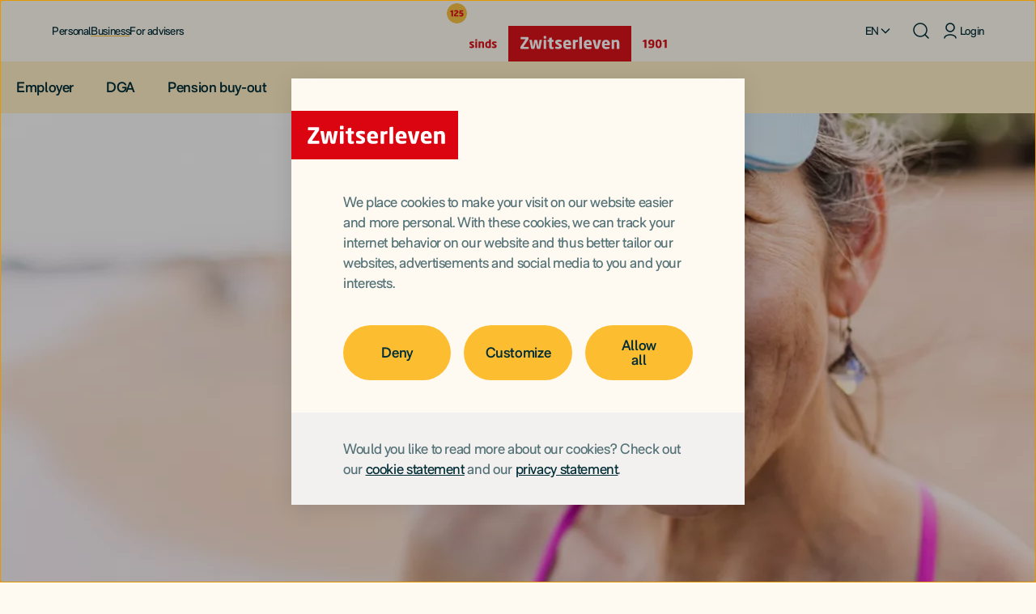

--- FILE ---
content_type: text/html; charset=utf-8
request_url: https://www.zwitserleven.nl/en/business/employer/products/pensioenzekerheid/
body_size: 11775
content:



<!DOCTYPE html>
<html lang="en" class="no-js " data-x="System.Security.Principal.GenericIdentity" data-page="/en/business/employer/products/pensioenzekerheid/">

<head>
    <meta http-equiv="content-type" content="text/html; charset=utf-8" />
    <meta name="viewport" content="width=device-width, initial-scale=1">
    <meta name="mobile-web-app-capable" content="yes">

        <meta name="feature-sliding-session" content="disabled">

        <meta name="CSP-SCRIPT-NONCE" content="bStgBEEOvtHBJ+yFtF2i/Epo" />

        <meta name="CSP-STYLE-NONCE" content="3RXCyOlVH8YljpEUr9/PzFWr" />

    <title>PensioenZekerheid</title>


    <!-- Google Consent Mode -->
    <script nonce=bStgBEEOvtHBJ+yFtF2i/Epo data-cookieconsent="ignore">
        window.dataLayer = window.dataLayer || [];
        function gtag() {
            dataLayer.push(arguments);
        }
        gtag("consent", "default", {
            ad_personalization: "denied",
            ad_storage: "denied",
            ad_user_data: "denied",
            analytics_storage: "denied",
            functionality_storage: "denied",
            personalization_storage: "denied",
            security_storage: "granted",
            wait_for_update: 500,
        });
        gtag("set", "ads_data_redaction", true);
        gtag("set", "url_passthrough", false);
    </script>
    <!-- End Google Consent Mode -->
    <!-- Google Tag Manager -->
    <link rel="preconnect" href="https://sgtm.zwitserleven.nl" crossorigin="anonymous" />
    <script nonce=bStgBEEOvtHBJ+yFtF2i/Epo data-cookieconsent="ignore">
    (function (w, d, s, l, i) {
        w[l] = w[l] || []; w[l].push({
            'gtm.start':
                new Date().getTime(), event: 'gtm.js'
        }); var f = d.getElementsByTagName(s)[0],
            j = d.createElement(s), dl = l != 'dataLayer' ? '&l=' + l : ''; j.async = true; j.src =
                'https://sgtm.zwitserleven.nl/gtm.js?id=' + i + dl + '&gtm_auth=QIm310_xxw-BtQo537lMRg&gtm_preview=env-1&gtm_cookies_win=x'; var n = d.querySelector('[nonce]');
        n && j.setAttribute('nonce', n.nonce || n.getAttribute('nonce')); f.parentNode.insertBefore(j, f);
    })(window, document, 'script', 'dataLayer', 'GTM-KZFJXQS');</script>
    <!-- End Google Tag Manager -->

<script nonce=bStgBEEOvtHBJ+yFtF2i/Epo type="text/javascript" src="https://www.zwitserleven.nl/assets/labels/zwitserleven/js/scripts/cookiebot?v=09vjQfIWhqTR_a4YlVVwwfeCUvQsS3JCSnoI5Mmfce81" data-cookieconsent="ignore"></script>

    <link rel="preconnect" href="https://consent.cookiebot.com" crossorigin="anonymous" />
    <script nonce=bStgBEEOvtHBJ+yFtF2i/Epo id="Cookiebot" src="https://consent.cookiebot.com/uc.js" data-cbid="a6044e4a-6522-41a6-b747-6806b9c6bc9e"  data-blockingmode=auto    data-culture="en" data-consentmode-defaults="disabled" type="text/javascript"></script>


    <link rel="preconnect" href="https://az416426.vo.msecnd.net" crossorigin="anonymous">
    <link rel="preconnect" href="https://dc.services.visualstudio.com" crossorigin="anonymous">
    <script nonce=bStgBEEOvtHBJ+yFtF2i/Epo type="text/plain" data-cookieconsent="statistics">
        var cookieUseDisabled = !Cookiebot.consent.statistics;

        var sdkInstance="appInsightsSDK";window[sdkInstance]="appInsights";var aiName=window[sdkInstance],aisdk=window[aiName]||function(e){function n(e){t[e]=function(){var n=arguments;t.queue.push(function(){t[e].apply(t,n)})}}var t={config:e};t.initialize=!0;var i=document,a=window;setTimeout(function(){var n=i.createElement("script");n.src=e.url||"https://az416426.vo.msecnd.net/scripts/b/ai.2.min.js",i.getElementsByTagName("script")[0].parentNode.appendChild(n)});try{t.cookie=i.cookie}catch(e){}t.queue=[],t.version=2;for(var r=["Event","PageView","Exception","Trace","DependencyData","Metric","PageViewPerformance"];r.length;)n("track"+r.pop());n("startTrackPage"),n("stopTrackPage");var s="Track"+r[0];if(n("start"+s),n("stop"+s),n("addTelemetryInitializer"),n("setAuthenticatedUserContext"),n("clearAuthenticatedUserContext"),n("flush"),t.SeverityLevel={Verbose:0,Information:1,Warning:2,Error:3,Critical:4},!(!0===e.disableExceptionTracking||e.extensionConfig&&e.extensionConfig.ApplicationInsightsAnalytics&&!0===e.extensionConfig.ApplicationInsightsAnalytics.disableExceptionTracking)){n("_"+(r="onerror"));var o=a[r];a[r]=function(e,n,i,a,s){var c=o&&o(e,n,i,a,s);return!0!==c&&t["_"+r]({message:e,url:n,lineNumber:i,columnNumber:a,error:s}),c},e.autoExceptionInstrumented=!0}return t}
            ({
                connectionString: 'InstrumentationKey=0ba71f0f-6fcd-4145-b14c-0097d5fd79a3;IngestionEndpoint=https://westeurope-1.in.applicationinsights.azure.com/;LiveEndpoint=https://westeurope.livediagnostics.monitor.azure.com/;ApplicationId=4da08b07-a88d-4fd3-8fd9-ab569bcecd4f',
                consoleLoggingLevel: 1,
                disableCorrelationHeaders: false,
                enableCorsCorrelation: true,
                distributedTracingMode: 1, // 0=AI 1=AI_AND_W3C 2=W3C
                crossOrigin: "anonymous",
                isCookieUseDisabled: cookieUseDisabled,
                enableAutoRouteTracking : true,
                correlationHeaderDomains: ['funnel.zwitserleven.nl','api.zwitserleven.nl'],
                            correlationHeaderExcludedDomains: ['vc.hotjar.io'],



            });
        (window[aiName] = aisdk).queue && 0 === aisdk.queue.length && aisdk.trackPageView({});
    </script>

    <!-- CSS -->
            <link rel="stylesheet" href="https://www.zwitserleven.nl/assets/labels/zwitserleven-2024/css/default?v=p0FUWTrdRZadNrxB-4OCKWZELzo3SXIr7N70xOw946Q1" crossorigin="anonymous" />


    

    


    <!-- Preload -->
            <link rel="preload" as="font" href="https://www.zwitserleven.nl/assets/labels/zwitserleven/fonts/rmneue-vf.woff2" type="font/woff2" crossorigin="anonymous" />


    <base href="/en/business/employer/products/pensioenzekerheid/" />


    <meta name="description" content="With PensioenZekerheid, an employee uses part of the pension capital to buy a guaranteed retirement and partner&#39;s pension as early as 15 years before the state pension age." />

<link href="https://www.zwitserleven.nl/en/business/employer/products/pensioenzekerheid/" rel="canonical" />
<link href="https://www.zwitserleven.nl/en/business/employer/products/pensioenzekerheid/" hreflang="en" rel="alternate" /><link href="https://www.zwitserleven.nl/zakelijk/werkgever/producten/pensioenzekerheid/" hreflang="nl" rel="alternate" />
<link href="https://www.zwitserleven.nl/zakelijk/werkgever/producten/pensioenzekerheid/" hreflang="x-default" rel="alternate" />

    <meta name="robots" content="index, follow">

 
    <!-- Open Graph-->
    <meta property="og:locale" content="en" />
    <meta property="og:site_name" content="Zwitserleven" />
    <meta property="og:url" content="https://www.zwitserleven.nl/en/business/employer/products/pensioenzekerheid/" />
    <meta property="og:title" content="PensioenZekerheid" />
    <meta property="og:description" content="With PensioenZekerheid, an employee uses part of the pension capital to buy a guaranteed retirement and partner&#39;s pension as early as 15 years before the state pension age." />
    <meta property="og:image" content="https://www.zwitserleven.nl/4a73fd/siteassets/afbeeldingen/_een-gevoel-dat-we-delen/team-7/team-7-jongen-geel-hesje-juicht-og.jpg" />
    <meta property="og:image:height" content="1200" />
    <meta property="og:image:width" content="630" />
            <meta name="twitter:description" content="With PensioenZekerheid, an employee uses part of the pension capital to buy a guaranteed retirement and partner&#39;s pension as early as 15 years before the state pension age." />

    <!-- Icons -->
    <link rel="icon" href="https://www.zwitserleven.nl/favicon.ico" sizes="32x32">
    <link rel="icon" href="https://www.zwitserleven.nl/assets/labels/zwitserleven/favicons/icon.svg" type="image/svg+xml">
    <link rel="apple-touch-icon" sizes="180x180" href="https://www.zwitserleven.nl/assets/labels/zwitserleven/favicons/apple-touch-icon.png">
    <link rel="manifest" href="https://www.zwitserleven.nl/assets/labels/zwitserleven/favicons/manifest.webmanifest">

    <!-- GSC -->
    <meta name="google-site-verification" content="M3t_OV1eNt95_MmiDHmUyrEvrCPFlSvHv41iP4P_gB0" />

    

    <!-- Defered scripts -->
<script nonce=bStgBEEOvtHBJ+yFtF2i/Epo type="text/javascript" src="https://www.zwitserleven.nl/assets/labels/zwitserleven/js/basis?v=fPt9LNZ_yaOkqumzKadyHeAQgFlW6DT4c2teJGY9epM1" defer></script>
<script nonce=bStgBEEOvtHBJ+yFtF2i/Epo type="text/javascript" src="https://www.zwitserleven.nl/assets/labels/zwitserleven/js/scripts?v=aQpAQ55Ch4SEelVrnxr3Qpy3g82sU4KniHjem8ZTsDQ1" defer></script>
<script nonce=bStgBEEOvtHBJ+yFtF2i/Epo type="text/javascript" src="https://www.zwitserleven.nl/assets/labels/zwitserleven/js/scripts/autocomplete?v=nMa_-sb-LVxoCpKMsp4bP4l1cAEzwz8HLsoNxTypO6E1" defer></script>



<style type="text/css" nonce="3RXCyOlVH8YljpEUr9/PzFWr">#idf2c5e145 { -o-object-position: 50% 50%; object-position: 50% 50%; }
#id609a2c3c { display:none;visibility:hidden }</style>
</head>
<body class="zwitserleven">

    <!-- Google Tag Manager (noscript) -->
    <noscript>
        <iframe title="googletagmanager" src="https://sgtm.zwitserleven.nl/ns.html?id=GTM-KZFJXQS&gtm_auth=QIm310_xxw-BtQo537lMRg&gtm_preview=env-1&gtm_cookies_win=x"
                height="0" width="0" id="id609a2c3c"></iframe>
    </noscript>
    <!-- End Google Tag Manager (noscript) -->

    

    <script nonce=bStgBEEOvtHBJ+yFtF2i/Epo type="text/javascript" src="https://www.zwitserleven.nl/assets/labels/zwitserleven/js/scripts/jquery?v=Fqtyc9cNDQ1KEQigb8dtwimaIrdHC6Jijn2PFZhWPHs1" data-cookieconsent="ignore"></script>


    <!-- CSS -->
    



<header id="menu">
    <a id="skip-link" href="#main">Direct door naar inhoud</a>
    <div class="container">
        <a id="logo" href="https://www.zwitserleven.nl/en/"><img src="https://www.zwitserleven.nl/48d976/globalassets/zwitserleven/images/zwitserleven-logo.svg" alt="Logo Zwitserleven" height="67" width="232" /></a>
        






<nav aria-label="Hoofdmenu">
    <a href="#menu" role="button" class="menu-toggle" aria-label="Toon menu" aria-expanded="false" aria-controls="menu"><span aria-hidden="true"></span></a>
    <a href="#" role="button" class="menu-toggle menu-toggle--off" aria-label="Verberg menu" aria-expanded="true" aria-controls="menu"><span aria-hidden="true"></span></a>
    <button id="menu-toggle" class="menu-toggle" aria-label="Toon menu" aria-expanded="false" aria-controls="menu"><span aria-hidden="true"></span></button>


    <ul>
                <li class="" tabindex="-1">
                    <a href="https://www.zwitserleven.nl/en/" class="" id="64410-50163305">Personal</a>
                </li>
                <li class="active" tabindex="-1">
                    <a href="https://www.zwitserleven.nl/en/business/employer/" class="active" id="64410-9039499">Business</a>
                </li>
                <li class="" tabindex="-1">
                    <a href="https://www.zwitserleven.nl/en/adviseur/" class="" id="64410-57162393">For advisers</a>
                </li>

            <li id="language" tabindex="-1">


<button aria-label="Select language" aria-haspopup="true" aria-expanded="false" aria-controls="language-list" id="language-button" tabindex="0"><span aria-hidden="true">EN</span></button>
<ul id="language-list">
    <li tabindex="-1"><a href="https://www.zwitserleven.nl/zakelijk/werkgever/producten/pensioenzekerheid/" lang="nl" hreflang="nl">Nederlands</a></li>
    <li tabindex="-1"><a href="https://www.zwitserleven.nl/en/business/employer/products/pensioenzekerheid/" lang="en" hreflang="en">English</a></li>
</ul>
</li>

            <li id="search">
                <a href="https://www.zwitserleven.nl/en/search/" aria-label="Search "></a>
                <form method="get" action="https://www.zwitserleven.nl/en/search/" role="search">
                    <input type="search" id="search-input" name="q" placeholder="Search " autocomplete="off" />
                    <label for="search-input" title="Zoeken"><span aria-hidden="true"></span></label>
                    <button aria-label="Zoekvenster sluiten"></button>
                </form>
            </li>

            <li id="login" tabindex="-1">
                





        <a href="https://www.zwitserleven.nl/en/mijnzwitserleven/"  data-button="login">
            <span class="icon icon--login">
                <svg xmlns="http://www.w3.org/2000/svg" viewBox="0 0 60 60" height="0" width="0">
                    <path d="M 30 12 c -6.6 0 -12 5.4 -12 12 s 5.4 12 12 12 s 12 -5.4 12 -12 S 36.6 12 30 12 Z M 30 32 c -4.4 0 -8 -3.6 -8 -8 s 3.6 -8 8 -8 s 8 3.6 8 8 S 34.4 32 30 32 Z" />
                    <path d="M 46 48 L 46 48 c 0.1 0.5 -0.3 0.9 -0.8 1 c -0.1 0 -0.1 0 -0.2 0 h -2 c -0.5 0.1 -0.9 -0.3 -1 -0.8 c 0 -0.1 0 -0.1 0 -0.2 l 0 0 c 0 -6.6 -5.4 -12 -12 -12 s -12 5.4 -12 12 l 0 0 c 0.1 0.5 -0.3 0.9 -0.8 1 c -0.1 0 -0.1 0 -0.2 0 h -2 c -0.5 0.1 -0.9 -0.3 -1 -0.8 c 0 -0.1 0 -0.1 0 -0.2 l 0 0 c 0 -8.8 7.2 -16 16 -16 S 46 39.2 46 48 Z" />
                </svg>
            </span>
            Login
        </a>
    
            </li>
    </ul>

</nav> 



    </div>
    


    <nav aria-label="Menu">
        <div class="container">
            <ul>
                


<li tabindex="-1" class="active">
        <button type="button" class="active" popovertarget="64583--2106800844" popovertargetaction="toggle">Employer</button>
        <a href="https://www.zwitserleven.nl/en/business/employer/" class="active" role=button aria-expanded=false aria-controls=64583--2106800844>Employer</a>
        <div popover class="container-fluid" id="64583--2106800844">
            <button type="button" class="button--close" popovertarget="64583--2106800844" popovertargetaction="hide">Close</button>
            <div class="container">
                <hgroup>
                    <h4>Employer</h4>
                        <p><a href="https://www.zwitserleven.nl/en/business/employer/" aria-label="Overview employer">Overview</a></p>
                </hgroup>
                <ul class="row">
                    



<li class="col">
    


<div class="link-group">
        <div class="link-group__heading">
                <button type="button" popovertarget="64640-64563379" popovertargetaction="show">Products</button>
                            <h4><a href="https://www.zwitserleven.nl/en/business/employer/products/">Products</a></h4>
        </div>

        <div popover id="64640-64563379">
            <button type="button" class="button--close" popovertarget="64640-64563379" popovertargetaction="hide">Close</button>
            <hgroup>
                <h4>Products</h4>
                    <p><a href="https://www.zwitserleven.nl/en/business/employer/products/" aria-label="Overview products">Overview</a></p>
            </hgroup>
            <ul>
                


<li class="link-group__item">
    <a id="64642" class="clean-link" href="https://www.zwitserleven.nl/en/business/employer/products/nu-pensioen/"><span>Nu Pensioen</span></a>
</li>


<li class="link-group__item">
    <a id="64644" class="clean-link" href="https://www.zwitserleven.nl/en/business/employer/products/exclusief-pensioen/"><span>Exclusief Pensioen</span></a>
</li>


<li class="link-group__item">
    <a id="64645" class="clean-link" href="https://www.zwitserleven.nl/en/business/employer/products/i-pensioen/"><span>i-Pensioen</span></a>
</li>
            </ul>
        </div>

    <div class="button-container left-aligned">
                    <a id="primary-cta-64684--1251012301-639046269244010754" href="https://www.zwitserleven.nl/en/business/employer/products/" class="link--next" target="_self">Product overview</a>
    </div>
</div>

<hr class="border-transparent my-0 ">



<div class="link-group">
        <div class="link-group__heading">
                <button type="button" popovertarget="64685-29570495" popovertargetaction="show">News</button>
                            <h4><a href="https://www.zwitserleven.nl/en/business/news/">News</a></h4>
        </div>

        <div popover id="64685-29570495">
            <button type="button" class="button--close" popovertarget="64685-29570495" popovertargetaction="hide">Close</button>
            <hgroup>
                <h4>News</h4>
                    <p><a href="https://www.zwitserleven.nl/en/business/news/" aria-label="Overview news">Overview</a></p>
            </hgroup>
            <ul>
                


<li class="link-group__item">
    <a id="72356" class="clean-link" href="https://www.zwitserleven.nl/en/business/pension-agreement/"><span>All about the pension agreement</span></a>
</li>
            </ul>
        </div>

    <div class="button-container left-aligned">
                    <a id="primary-cta-72372-316849223-639046269244010754" href="https://www.zwitserleven.nl/en/business/news/" class="link--next" target="_self">More news and tips</a>
    </div>
</div>

</li>





<li class="col">
    


<div class="link-group">
        <div class="link-group__heading">
                <button type="button" popovertarget="64652-65065923" popovertargetaction="show">Arrange it yourself</button>
                            <h4><a href="https://www.zwitserleven.nl/en/business/service-and-contact/">Arrange it yourself</a></h4>
        </div>

        <div popover id="64652-65065923">
            <button type="button" class="button--close" popovertarget="64652-65065923" popovertargetaction="hide">Close</button>
            <hgroup>
                <h4>Arrange it yourself</h4>
                    <p><a href="https://www.zwitserleven.nl/en/business/service-and-contact/" aria-label="Overview arrange it yourself">Overview</a></p>
            </hgroup>
            <ul>
                


<li class="link-group__item">
    <a id="64655" class="clean-link" href="https://www.zwitserleven.nl/en/business/employer/switch-to-direct-debit/"><span>Switch to direct debit</span></a>
</li>
            </ul>
        </div>

    <div class="button-container left-aligned">
                    <a id="primary-cta-64657--1624924496-639046269244060756" href="https://www.zwitserleven.nl/en/business/service-and-contact/" class="link--next" target="_self">More self service</a>
    </div>
</div>

</li>





<li class="col">
    


<div class="link-group">
        <div class="link-group__heading">
                            <h4><a href="https://www.zwitserleven.nl/en/mijnzwitserleven/">Insight into pension</a></h4>
        </div>


    <div class="button-container left-aligned">
                    <a id="primary-cta-64539-179968959-639046269244110754" href="https://www.zwitserleven.nl/en/mijnzwitserleven/" class="button" target="_self">To MijnZwitserleven</a>
    </div>
</div>

<hr class="border-transparent my-0 ">

<div class="box box--clear   left-aligned">
    <div class="box-content">
        <p><strong>Got questions?</strong><br>We're here to help.</p>
            <div class="button-container left-aligned">
                    <a id="primary-cta-64683--1624924496-639046269244110754" href="https://www.zwitserleven.nl/en/business/service-and-contact/" class="link--next" target="_self">Service & Contact</a>
    </div>

    </div>
</div>
</li>


                </ul>
            </div>
        </div>
</li>



<li tabindex="-1" class="">
        <a href="https://www.zwitserleven.nl/en/business/dga/" class="">DGA</a>
</li>



<li tabindex="-1" class="">
        <a href="https://www.zwitserleven.nl/en/business/pensioen-buy-out/" class="">Pension buy-out</a>
</li>



<li tabindex="-1" class="">
        <a href="https://www.zwitserleven.nl/en/business/service-and-contact/" class="">Service & Contact</a>
</li>

            </ul>
        </div>
    </nav>

</header>

<main id="main">
    
<!--googleoff: all-->
<dialog aria-label="Browser" id="notification-browser" class="notification-message notification-message--warning" lang="nl">
    <p>Sorry, something went wrong. Please try visiting the website on a different device. <a href="https://www.zwitserleven.nl/en/browsers/">Read more</a></p>
    <button type="button" class="icon-button icon-button--close" aria-label="Close"></button>
</dialog>
<!--googleon: all-->
    


    





    <style nonce=3RXCyOlVH8YljpEUr9/PzFWr>
        .header-visual-area .hv-image {
            background-position: 50% 50% !important;;
        }
    </style>

    <div class="header-visual-area" >
        <section class="header-visual">
            <div class="hv-image">
                <picture><source sizes="(min-width: 1920px) 1920px, 100vw" srcset="/4a0c68/siteassets/afbeeldingen/_mensen/tevreden-vrouw-met-blauwe-pet-kijkend-in-de-camera.jpg?mode=crop&center=0.5,0.5&format=webp&width=360&heightratio=1.25&quality=80 360w, /4a0c68/siteassets/afbeeldingen/_mensen/tevreden-vrouw-met-blauwe-pet-kijkend-in-de-camera.jpg?mode=crop&center=0.5,0.5&format=webp&width=375&heightratio=1.25&quality=80 375w, /4a0c68/siteassets/afbeeldingen/_mensen/tevreden-vrouw-met-blauwe-pet-kijkend-in-de-camera.jpg?mode=crop&center=0.5,0.5&format=webp&width=390&heightratio=1.25&quality=80 390w, /4a0c68/siteassets/afbeeldingen/_mensen/tevreden-vrouw-met-blauwe-pet-kijkend-in-de-camera.jpg?mode=crop&center=0.5,0.5&format=webp&width=414&heightratio=1.25&quality=80 414w, /4a0c68/siteassets/afbeeldingen/_mensen/tevreden-vrouw-met-blauwe-pet-kijkend-in-de-camera.jpg?mode=crop&center=0.5,0.5&format=webp&width=720&heightratio=1.25&quality=80 720w, /4a0c68/siteassets/afbeeldingen/_mensen/tevreden-vrouw-met-blauwe-pet-kijkend-in-de-camera.jpg?mode=crop&center=0.5,0.5&format=webp&width=750&heightratio=1.25&quality=80 750w, /4a0c68/siteassets/afbeeldingen/_mensen/tevreden-vrouw-met-blauwe-pet-kijkend-in-de-camera.jpg?mode=crop&center=0.5,0.5&format=webp&width=780&heightratio=1.25&quality=80 780w, /4a0c68/siteassets/afbeeldingen/_mensen/tevreden-vrouw-met-blauwe-pet-kijkend-in-de-camera.jpg?mode=crop&center=0.5,0.5&format=webp&width=828&heightratio=1.25&quality=80 828w, /4a0c68/siteassets/afbeeldingen/_mensen/tevreden-vrouw-met-blauwe-pet-kijkend-in-de-camera.jpg?mode=crop&center=0.5,0.5&format=webp&width=1280&heightratio=0.484375&quality=80 1280w, /4a0c68/siteassets/afbeeldingen/_mensen/tevreden-vrouw-met-blauwe-pet-kijkend-in-de-camera.jpg?mode=crop&center=0.5,0.5&format=webp&width=1440&heightratio=0.430555555555556&quality=80 1440w, /4a0c68/siteassets/afbeeldingen/_mensen/tevreden-vrouw-met-blauwe-pet-kijkend-in-de-camera.jpg?mode=crop&center=0.5,0.5&format=webp&width=1536&heightratio=0.403645833333333&quality=80 1536w, /4a0c68/siteassets/afbeeldingen/_mensen/tevreden-vrouw-met-blauwe-pet-kijkend-in-de-camera.jpg?mode=crop&center=0.5,0.5&format=webp&width=1680&heightratio=0.369047619047619&quality=80 1680w, /4a0c68/siteassets/afbeeldingen/_mensen/tevreden-vrouw-met-blauwe-pet-kijkend-in-de-camera.jpg?mode=crop&center=0.5,0.5&format=webp&width=1920&heightratio=0.322916666666667&quality=80 1920w, /4a0c68/siteassets/afbeeldingen/_mensen/tevreden-vrouw-met-blauwe-pet-kijkend-in-de-camera.jpg?mode=crop&center=0.5,0.5&format=webp&width=2560&heightratio=0.484375&quality=80 2560w, /4a0c68/siteassets/afbeeldingen/_mensen/tevreden-vrouw-met-blauwe-pet-kijkend-in-de-camera.jpg?mode=crop&center=0.5,0.5&format=webp&width=2880&heightratio=0.430555555555556&quality=80 2880w, /4a0c68/siteassets/afbeeldingen/_mensen/tevreden-vrouw-met-blauwe-pet-kijkend-in-de-camera.jpg?mode=crop&center=0.5,0.5&format=webp&width=3072&heightratio=0.403645833333333&quality=80 3072w, /4a0c68/siteassets/afbeeldingen/_mensen/tevreden-vrouw-met-blauwe-pet-kijkend-in-de-camera.jpg?mode=crop&center=0.5,0.5&format=webp&width=3360&heightratio=0.369047619047619&quality=80 3360w, /4a0c68/siteassets/afbeeldingen/_mensen/tevreden-vrouw-met-blauwe-pet-kijkend-in-de-camera.jpg?mode=crop&center=0.5,0.5&format=webp&width=3840&heightratio=0.322916666666667&quality=80 3840w" type="image/webp" /><source sizes="(min-width: 1920px) 1920px, 100vw" srcset="/4a0c68/siteassets/afbeeldingen/_mensen/tevreden-vrouw-met-blauwe-pet-kijkend-in-de-camera.jpg?mode=crop&center=0.5,0.5&format=jpg&width=360&heightratio=1.25&quality=80 360w, /4a0c68/siteassets/afbeeldingen/_mensen/tevreden-vrouw-met-blauwe-pet-kijkend-in-de-camera.jpg?mode=crop&center=0.5,0.5&format=jpg&width=375&heightratio=1.25&quality=80 375w, /4a0c68/siteassets/afbeeldingen/_mensen/tevreden-vrouw-met-blauwe-pet-kijkend-in-de-camera.jpg?mode=crop&center=0.5,0.5&format=jpg&width=390&heightratio=1.25&quality=80 390w, /4a0c68/siteassets/afbeeldingen/_mensen/tevreden-vrouw-met-blauwe-pet-kijkend-in-de-camera.jpg?mode=crop&center=0.5,0.5&format=jpg&width=414&heightratio=1.25&quality=80 414w, /4a0c68/siteassets/afbeeldingen/_mensen/tevreden-vrouw-met-blauwe-pet-kijkend-in-de-camera.jpg?mode=crop&center=0.5,0.5&format=jpg&width=720&heightratio=1.25&quality=80 720w, /4a0c68/siteassets/afbeeldingen/_mensen/tevreden-vrouw-met-blauwe-pet-kijkend-in-de-camera.jpg?mode=crop&center=0.5,0.5&format=jpg&width=750&heightratio=1.25&quality=80 750w, /4a0c68/siteassets/afbeeldingen/_mensen/tevreden-vrouw-met-blauwe-pet-kijkend-in-de-camera.jpg?mode=crop&center=0.5,0.5&format=jpg&width=780&heightratio=1.25&quality=80 780w, /4a0c68/siteassets/afbeeldingen/_mensen/tevreden-vrouw-met-blauwe-pet-kijkend-in-de-camera.jpg?mode=crop&center=0.5,0.5&format=jpg&width=828&heightratio=1.25&quality=80 828w, /4a0c68/siteassets/afbeeldingen/_mensen/tevreden-vrouw-met-blauwe-pet-kijkend-in-de-camera.jpg?mode=crop&center=0.5,0.5&format=jpg&width=1280&heightratio=0.484375&quality=80 1280w, /4a0c68/siteassets/afbeeldingen/_mensen/tevreden-vrouw-met-blauwe-pet-kijkend-in-de-camera.jpg?mode=crop&center=0.5,0.5&format=jpg&width=1440&heightratio=0.430555555555556&quality=80 1440w, /4a0c68/siteassets/afbeeldingen/_mensen/tevreden-vrouw-met-blauwe-pet-kijkend-in-de-camera.jpg?mode=crop&center=0.5,0.5&format=jpg&width=1536&heightratio=0.403645833333333&quality=80 1536w, /4a0c68/siteassets/afbeeldingen/_mensen/tevreden-vrouw-met-blauwe-pet-kijkend-in-de-camera.jpg?mode=crop&center=0.5,0.5&format=jpg&width=1680&heightratio=0.369047619047619&quality=80 1680w, /4a0c68/siteassets/afbeeldingen/_mensen/tevreden-vrouw-met-blauwe-pet-kijkend-in-de-camera.jpg?mode=crop&center=0.5,0.5&format=jpg&width=1920&heightratio=0.322916666666667&quality=80 1920w, /4a0c68/siteassets/afbeeldingen/_mensen/tevreden-vrouw-met-blauwe-pet-kijkend-in-de-camera.jpg?mode=crop&center=0.5,0.5&format=jpg&width=2560&heightratio=0.484375&quality=80 2560w, /4a0c68/siteassets/afbeeldingen/_mensen/tevreden-vrouw-met-blauwe-pet-kijkend-in-de-camera.jpg?mode=crop&center=0.5,0.5&format=jpg&width=2880&heightratio=0.430555555555556&quality=80 2880w, /4a0c68/siteassets/afbeeldingen/_mensen/tevreden-vrouw-met-blauwe-pet-kijkend-in-de-camera.jpg?mode=crop&center=0.5,0.5&format=jpg&width=3072&heightratio=0.403645833333333&quality=80 3072w, /4a0c68/siteassets/afbeeldingen/_mensen/tevreden-vrouw-met-blauwe-pet-kijkend-in-de-camera.jpg?mode=crop&center=0.5,0.5&format=jpg&width=3360&heightratio=0.369047619047619&quality=80 3360w, /4a0c68/siteassets/afbeeldingen/_mensen/tevreden-vrouw-met-blauwe-pet-kijkend-in-de-camera.jpg?mode=crop&center=0.5,0.5&format=jpg&width=3840&heightratio=0.322916666666667&quality=80 3840w" type="image/jpg" /><img alt="PensioenZekerheid" id="idf2c5e145" src="https://www.zwitserleven.nl/4a0c68/siteassets/afbeeldingen/_mensen/tevreden-vrouw-met-blauwe-pet-kijkend-in-de-camera.jpg?mode=crop&center=0.5,0.5&format=jpg&width=1920&heightratio=0.5625&quality=80" /></picture>
            </div>
        </section>
    </div>
    <div class="menu-area">

            <div class="container" >
                


        <nav id="breadcrumb" aria-labelledby="breadcrumb-prefix">
                <span id="breadcrumb-prefix">You are here:</span>
            <ol role="list">
                    <li><a href="https://www.zwitserleven.nl/en/" >Home</a></li>
                    <li><a href="https://www.zwitserleven.nl/en/business/employer/" >Business</a></li>
                    <li><a href="https://www.zwitserleven.nl/en/business/employer/" >Employer</a></li>
                    <li><a href="https://www.zwitserleven.nl/en/business/employer/products/" >Products</a></li>
                    <li><a href="https://www.zwitserleven.nl/en/business/employer/products/pensioenzekerheid/" aria-current="page">PensioenZekerheid</a></li>
            </ol>
        </nav>


            </div>
    </div>
<section>
    <div class="container">
        <div class="row">
            <div class="col-lg-4 displaymode-one-third">
                


    <aside class="side-menu">
        <nav aria-label="Submenu">
            <details open>
                <summary id="196214931">
                    Products
                </summary>
                <div>
                        <p>
                            <a href="https://www.zwitserleven.nl/en/business/employer/products/">Overview</a>
                        </p>
                    <ul>
                                <li>
                                    <a id="196213842" href="https://www.zwitserleven.nl/en/business/employer/products/nu-pensioen/">Nu Pensioen</a>
                                </li>
                                <li>
                                    <a id="196225821" href="https://www.zwitserleven.nl/en/business/employer/products/exclusief-pensioen/">Exclusief Pensioen</a>
                                </li>
                                <li>
                                    <a id="196227999" href="https://www.zwitserleven.nl/en/business/employer/products/i-pensioen/">i-Pensioen</a>
                                </li>
                                <li>
                                    <a id="196226910" href="https://www.zwitserleven.nl/en/business/employer/products/group-term-life-insurance/">Group term life insurance</a>
                                </li>
                                <li>
                                    <a id="195916545" href="https://www.zwitserleven.nl/en/business/employer/products/zekerheidzwitch/">ZekerheidZwitch</a>
                                </li>
                                <li class="active">
                                    <a id="274283163" href="https://www.zwitserleven.nl/en/business/employer/products/pensioenzekerheid/">PensioenZekerheid</a>
                                </li>
                    </ul>
                </div>
            </details>
        </nav>
    </aside>
    <script nonce=bStgBEEOvtHBJ+yFtF2i/Epo>

        function expandSideMenu() {
            const sideMenu = document.querySelector(".side-menu details");
            sideMenu.open = window.innerWidth >= 1024 ? true : false;
        }
        expandSideMenu();

        window.addEventListener("resize", expandSideMenu);

    </script>

            </div>
            <div class="col-lg-8 displaymode-two-thirds">
                <div class="content">
                            <div class="row">
                                <div class="col">
                                    <div class="box box--clear box--banner">
                                        <div class="box-content" >
                                            <h1 class="">PensioenZekerheid</h1>
                                        </div>
                                    </div>
                                </div>
                            </div>
                    <div class="content-area">
                        <div class="row" >
                            <div class="block paragraphblock col-lg-12 col-md-12 col-sm-12 col-xs-12 displaymode-full">
<div class="box box--clear ">
    <div class="box-content">
        <p>If you have an investment-based defined contribution agreement, you know in advance what your expenses will be. This gives you, as an employer, more certainty. It also means that your employees will not know the level of their retirement income until they retire. A defined contribution agreement based on investments until the retirement date creates uncertainty for your employees. For employees who want more security, Zwitserleven has a solution: PensioenZekerheid.</p>
        
    </div>
</div></div><div class="block horizontaldividerblock col-lg-12 col-md-12 col-sm-12 col-xs-12">
<hr class="border-transparent my-50 gap-y-merge">
</div><div class="block paragraphblock col-lg-12 col-md-12 col-sm-12 col-xs-12 displaymode-full">
<div class="box box--clear ">
    <div class="box-content">
        <h2>What is PensioenZekerheid?</h2>
<p>In your pension scheme, an employee has choices to make that may affect their pension income. If the employee prefers greater security, they can opt for PensioenZekerheid (PensionSecurity). With this, an employee uses part of the pension capital to buy a guaranteed retirement and partner's pension as early as 15 years before the state pension age. From their retirement date, the employee will then receive the same amount of pension income each month for that portion. We call this a deferred fixed pension.</p>
        
    </div>
</div></div><div class="block horizontaldividerblock col-lg-12 col-md-12 col-sm-12 col-xs-12">
<hr class="border-transparent my-50 gap-y-merge">
</div><div class="block paragraphblock col-lg-12 col-md-12 col-sm-12 col-xs-12 displaymode-full">
<div class="box box--clear ">
    <div class="box-content">
        <h2>Two choices</h2>
<p>Zwitserleven offers the employee two choices:</p>
<ul>
<li>Employees convert a fixed amount of their pension capital into a guaranteed retirement and partner's pension.</li>
<li>Each month, the employee converts a fixed percentage of the premium into a guaranteed retirement and partner's pension. The employee activates this choice once, which is then valid until the employee changes it again.</li>
</ul>
        
    </div>
</div></div><div class="block horizontaldividerblock col-lg-12 col-md-12 col-sm-12 col-xs-12">
<hr class="border-transparent my-50 gap-y-merge">
</div><div class="block paragraphblock col-lg-12 col-md-12 col-sm-12 col-xs-12 displaymode-full">
<div class="box box--clear ">
    <div class="box-content">
        <h2>Good to know</h2>
<ul>
<li>PensioenZekerheid is available in all investment forms: <a href="https://www.zwitserleven.nl/en/accruing-a-pension/investment-forms/horizonbeleggen/" title="HorizonBeleggen">HorizonBeleggen</a>, <a href="https://www.zwitserleven.nl/en/accruing-a-pension/investment-forms/profielbeleggen/" title="ProfielBeleggen">ProfielBeleggen</a> and <a href="https://www.zwitserleven.nl/en/accruing-a-pension/investment-forms/vrijbeleggen/" title="VrijBeleggen">VrijBeleggen</a>.</li>
<li>For Zwitserleven PPI pension schemes, only the choice of a lump sum is allowed by law. The employee has the option to buy a guaranteed retirement and partner's pension from a pension insurer such as Zwitserleven.</li>
<li>If a participant should pass away before their retirement date, their previously purchased guaranteed old-age and partner's pension will lapse, as this only comes into payment after the retirement date.</li>
</ul>
        
    </div>
</div></div><div class="block horizontaldividerblock col-lg-12 col-md-12 col-sm-12 col-xs-12">
<hr class="border-transparent my-50 gap-y-merge">
</div><div class="block paragraphblock col-lg-12 col-md-12 col-sm-12 col-xs-12 displaymode-full">
<div class="box box--clear ">
    <div class="box-content">
        <h2>Why Zwitserleven?</h2>
<ul class="usplist">
<li>Easy management of your pension scheme</li>
<li>Clear pension communication, also in English</li>
<li>Most sustainable investment policy on 5 consecutive occasions</li>
</ul>
<p><a href="https://www.zwitserleven.nl/en/business/employer/why-zwitserleven/" class="link--next" target="_self">Even more reasons</a></p>
        
    </div>
</div></div><div class="block horizontaldividerblock col-lg-12 col-md-12 col-sm-12 col-xs-12">
<hr class="border-neutral-300 my-90 gap-y-merge">
</div><div class="block paragraphblock col-lg-12 col-md-12 col-sm-12 col-xs-12 displaymode-full">
<div class="box box--clear   left-aligned">
    <div class="box-content">
        <h2>Advies nodig?</h2>
<p>Wilt u advies over PensioenZekerheid? Neem dan contact op met uw adviseur of kies via de adviseurzoeker een adviseur bij u in de buurt.</p>
            <div class="button-container left-aligned">
                    <a id="primary-cta-90735--533819983-639046269243827467" href="https://www.zwitserleven.nl/en/business/service-and-contact/zoek-een-adviseur/" class="button" target="_self">Find an adviser</a>
    </div>

    </div>
</div></div>
                        </div>
                    </div>
                </div>
            </div>
        </div>
    </div>
</section>

</main>

<footer >
    


    <section>
        <div class="container">
            <div class="row">
                        <div class="brand">
                            


<div class="payoff">
    <p class="level-3">A feeling <br>we&nbsp;share</p>
</div>

                        </div>
                    <div class="col-lg footer1">
                            <div class="box">
        <div class="box-content">
            <ul class="linklist">
                <li class="linklist-header">
                    <h2>
                        <a href="https://www.zwitserleven.nl/en/business/employer/">Employer</a>
                    </h2>
                </li>
                    <li>
                        <a id="-1-18598697" href="https://www.zwitserleven.nl/en/business/employer/products/">Product overview</a>
                    </li>
                    <li>
                        <a id="-1-59243172" href="https://www.zwitserleven.nl/en/business/employer/all-about-pensions/">All about pensions</a>
                    </li>
                    <li>
                        <a id="-1-50353707" href="https://www.zwitserleven.nl/en/business/employer/why-zwitserleven/">Why Zwitserleven?</a>
                    </li>
                    <li>
                        <a id="-1-42754316" href="https://www.zwitserleven.nl/en/business/employer/why-zwitserleven/our-customers/">Our customers</a>
                    </li>
                    <li>
                        <a id="-1-28379266" href="https://www.zwitserleven.nl/en/business/employer/veelgestelde-vragen/">Frequently asked questions</a>
                    </li>
            </ul>
        </div>
    </div>

                    </div>
                    <div class="col-lg footer2">
                            <div class="box">
        <div class="box-content">
            <ul class="linklist">
                <li class="linklist-header">
                    <h2>
                        <a href="https://www.zwitserleven.nl/en/business/dga/">DGA</a>
                    </h2>
                </li>
                    <li>
                        <a id="-1-56196711" href="https://www.zwitserleven.nl/en/business/dga/klantenservice-en-contact/">Service &amp; Contact DGA</a>
                    </li>
                    <li>
                        <a id="-1-57241987" href="https://www.zwitserleven.nl/en/business/dga/directormajority-shareholder-service-catalogue/">Service catalogue</a>
                    </li>
            </ul>
        </div>
    </div>

                    </div>
                    <div class="col-lg footer3">
                            <div class="box">
        <div class="box-content">
            <ul class="linklist">
                <li class="linklist-header">
                    <h2>
                        <a href="https://www.zwitserleven.nl/en/about-zwitserleven/">About Zwitserleven</a>
                    </h2>
                </li>
                    <li>
                        <a id="-1-53309086" href="https://www.zwitserleven.nl/en/about-zwitserleven/the-zwitserleven-feeling/">The Zwitserleven feeling</a>
                    </li>
                    <li>
                        <a id="-1-3598874" href="https://www.zwitserleven.nl/en/about-zwitserleven/sustainability/">Sustainable investments</a>
                    </li>
                    <li>
                        <a id="-1-13546520" href="https://www.zwitserleven.nl/en/about-zwitserleven/sustainability/funds/">Investment funds</a>
                    </li>
                    <li>
                        <a id="-1-42783600" href="https://www.zwitserleven.nl/en/business/news/">Inspiration, news and tips</a>
                    </li>
                    <li>
                        <a id="-1-56368570" href="https://www.zwitserleven.nl/en/events/">Events</a>
                    </li>
            </ul>
        </div>
    </div>

                    </div>
                    <div class="col-lg footer4">
                            <div class="box">
        <div class="box-content">
            <ul class="linklist">
                <li class="linklist-header">
                    <h2>
                        <a href="https://www.zwitserleven.nl/en/business/service-and-contact/">Service & Contact</a>
                    </h2>
                </li>
                    <li>
                        <a id="-1-62658066" href="https://www.zwitserleven.nl/en/mijnzwitserleven/">Login</a>
                    </li>
            </ul>
        </div>
    </div>

                    </div>
                    <div class="service">
                    </div>

            </div>
        </div>
    </section>

<section>
    <div class="container">
        <div class="row">
            <div class="col-xs-12 col-lg-3">




<div class="sociallinks-container ">
    <ul class="social">
        <li>
    <a href="https://www.facebook.com/Zwitserleven" class="icon-facebook" target="_blank" rel="noopener noreferrer">Facebook</a>
</li><li>
    <a href="https://www.instagram.com/zwitserleven/" class="icon-instagram" target="_blank" rel="noopener noreferrer">Instagram</a>
</li><li>
    <a href="https://www.linkedin.com/company/zwitserleven" class="icon-linkedin" target="_blank" rel="noopener noreferrer">LinkedIn</a>
</li><li>
    <a href="https://www.youtube.com/zwitserleven" class="icon-youtube" target="_blank" rel="noopener noreferrer">YouTube</a>
</li>
    </ul>
</div>            </div>
                <div class="col-xs-12 col-lg-9">
                    <ul class="legal">
    <li>
        <span>&copy; 2011 - 2026</span>
    </li>
            <li>
                <a id="-1-10801587" href="https://www.zwitserleven.nl/en/business/service-and-contact/">Contact</a>
            </li>
            <li>
                <a id="-1-41120992" href="https://www.zwitserleven.nl/en/about-zwitserleven/privacy-statement/">Privacy statement</a>
            </li>
            <li>
                <a id="-1-29313311" href="https://www.zwitserleven.nl/en/about-zwitserleven/cookie-statement/">Cookie statement</a>
            </li>
            <li>
                <a id="-1-24818944" href="https://www.zwitserleven.nl/en/about-zwitserleven/disclaimer/">Disclaimer</a>
            </li>
            <li>
                <a id="-1-58627346" href="https://www.zwitserleven.nl/en/about-zwitserleven/accessibility/website/">Accessibility statement</a>
            </li>
</ul>
                </div>
        </div>
    </div>
</section>

</footer>



    
    



            <script nonce=bStgBEEOvtHBJ+yFtF2i/Epo type="application/ld+json">
            {"@context": "https://schema.org", "type": "BreadcrumbList", "itemListElement": [
{"@type": "ListItem", "position": 1, "name": "Home", "item": "https://www.zwitserleven.nl/en/"},{"@type": "ListItem", "position": 2, "name": "Business", "item": "https://www.zwitserleven.nl/en/business/employer/"},{"@type": "ListItem", "position": 3, "name": "Employer", "item": "https://www.zwitserleven.nl/en/business/employer/"},{"@type": "ListItem", "position": 4, "name": "Products", "item": "https://www.zwitserleven.nl/en/business/employer/products/"},{"@type": "ListItem", "position": 5, "name": "PensioenZekerheid"}                ]
            }
        </script>


    <script nonce=bStgBEEOvtHBJ+yFtF2i/Epo type="text/javascript" src="https://dl.episerver.net/13.6.1/epi-util/find.js"></script>
<script nonce=bStgBEEOvtHBJ+yFtF2i/Epo type="text/javascript">
if(typeof FindApi === 'function'){var api = new FindApi();api.setApplicationUrl('/');api.setServiceApiBaseUrl('/find_v2/');api.processEventFromCurrentUri();api.bindWindowEvents();api.bindAClickEvent();api.sendBufferedEvents();}
</script>


    <script nonce=bStgBEEOvtHBJ+yFtF2i/Epo type="application/ld+json">
        {"@context": "https://schema.org", "@type": "WebSite", "url": "https://www.zwitserleven.nl/", "potentialAction": {"@type": "SearchAction", "target": {"@type": "EntryPoint", "urlTemplate": "https://www.zwitserleven.nl/zoeken/?q={search_term_string}&utm_source=google-serp"}, "query-input": "required name=search_term_string"}};
    </script>

    <script nonce=bStgBEEOvtHBJ+yFtF2i/Epo type="application/ld+json">
        {"@context": "https://schema.org", "@type": "Organization", "name": "Zwitserleven", "url": "https://www.zwitserleven.nl", "logo": "https://www.zwitserleven.nl/siteassets/zwitserleven-logo.png", "contactPoint": [{"@type": "ContactPoint", "telephone": "+31203478894", "contactType": "customer service"}], "sameAs": ["https://www.facebook.com/zwitserleven", "https://twitter.com/zwitserleven", "https://www.linkedin.com/company/zwitserleven/", "https://www.youtube.com/zwitserleven"]};
    </script>


    <script nonce=bStgBEEOvtHBJ+yFtF2i/Epo type="text/javascript" src="https://www.zwitserleven.nl/assets/labels/zwitserleven/js/nobrowsersupport?v=N1j3QN23-sd0Ekk68lOngWAlhEy3U63-_XHBiiUdoVY1" data-cookieconsent="preferences" nomodule></script>

</body>
</html>

--- FILE ---
content_type: application/javascript; charset=utf-8
request_url: https://www.zwitserleven.nl/assets/labels/zwitserleven/js/scripts/cookiebot?v=09vjQfIWhqTR_a4YlVVwwfeCUvQsS3JCSnoI5Mmfce81
body_size: 1772
content:
function CookiebotCallback_OnDialogDisplay(){function a(){v();n.style.display="flex";document.documentElement.classList.add("noscroll","cookiebanner","cookiesettings");document.getElementById("cookiebanner-custom").hidden=!1;document.getElementById("cookiebanner-default").hidden=!0;n.focus()}function c(){document.body.style.paddingRight="0px";n.style.display="none";document.documentElement.classList.remove("noscroll","cookiebanner","cookiesettings");delete document.documentElement.dataset.cookiebot}function v(){width=window.innerWidth-document.documentElement.clientWidth;width>0&&(document.body.style.paddingRight=width+"px")}var t,r,u,f,e,o,s,h;location.href.match("www")||(t=document.createElement("link"),t.rel="stylesheet",t.type="text/css",t.href="https://www.zwitserleven.nl/assets/labels/zwitserleven/css/cookiebot.min.css",document.getElementsByTagName("head")[0].appendChild(t));var n=document.getElementById("cookiebanner"),y=window.location.hostname,l=document.documentElement.lang,i={label:"zwitserleven",name:"Zwitserleven",website:"zwitserleven.nl",cookieStatement:l==="nl"?"/over-zwitserleven/cookie-statement/":"/en/over-zwitserleven/cookie-statement/",privacyStatement:l==="nl"?"/over-zwitserleven/privacy-statement/":"/en/over-zwitserleven/privacy-statement/"};if(n&&(n.querySelector(".cookie-statement").href=i.cookieStatement),r=n.querySelectorAll(".cookie-statement"),r)for(u=0;u<r.length;u++)r[u].href=i.cookieStatement;if(f=n.querySelectorAll(".privacy-statement"),f)for(e=0;e<f.length;e++)f[e].href=i.privacyStatement;if(o=n.querySelectorAll(".website"),o)for(s=0;s<o.length;s++)o[s].innerText=i.website;n.addEventListener("click",function(n){var t=n.target;t&&t.dataset&&t.dataset.settings&&a();t&&t.dataset&&t.dataset.close&&c()},!1);!document.documentElement.dataset.cookiebot||CookieConsent.consented||CookieConsent.declined?(n.style.display="flex",document.documentElement.classList.add("noscroll","cookiebanner"),n.focus()):(n.style.display="none",delete document.documentElement.dataset.cookiebot);h=document.querySelector("header");h&&document.body.firstElementChild!==h&&document.body.prepend(h);n.addEventListener("click",function(t){var i=t.target;i.id.match(/CybotCookiebotDialogBodyLevelButtonLevelOptinAllowAll|CybotCookiebotDialogBodyLevelButtonLevelOptinAllowallSelection|CybotCookiebotDialogBodyLevelButtonLevelOptinDeclineAll/)&&(document.body.style.paddingRight="0px",n.style.display="none",document.documentElement.classList.remove("noscroll","cookiebanner","cookiesettings"))},!1);n.addEventListener("keydown",function(t){var i=t.key==="Tab",r=t.key==="Escape";if(i||r){if(t.key==="Escape"&&document.documentElement.classList.contains("cookiebanner")){c();return}t.shiftKey?(document.activeElement===document.querySelector("html.cookiebanner .button-container button:first-child")&&(n.querySelector(".box-footer p[lang='"+document.documentElement.lang+"'] a:last-child").focus(),t.preventDefault()),document.activeElement===document.querySelector("html.cookiesettings label[for='buttonNecessary']")&&(n.querySelector(".box-footer p[lang='"+document.documentElement.lang+"'] a:last-child").focus(),t.preventDefault())):(document.activeElement===document.querySelector("html.cookiebanner .box-footer p[lang='"+document.documentElement.lang+"'] a:last-child")&&(n.querySelector("#cookiebanner-default .button-container button:first-child").focus(),t.preventDefault()),document.activeElement===document.querySelector("html.cookiesettings .box-footer p[lang='"+document.documentElement.lang+"'] a:last-child")&&(n.querySelector("label[for='buttonNecessary']").focus(),t.preventDefault()))}})}function setCookie(n,t,i,r){var f="",u;r&&(u=new Date,u.setTime(u.getTime()+r*864e5),f="; expires="+u.toUTCString());document.cookie=n+"="+(i||"")+f+"; path=/ ; domain="+t+"; secure; SameSite=Lax"}function getCookie(n){for(var t,r=n+"=",u=document.cookie.split(";"),i=0;i<u.length;i++){for(t=u[i];t.charAt(0)==" ";)t=t.substring(1,t.length);if(t.indexOf(r)==0)return t.substring(r.length,t.length)}return null}function deleteCookie(n,t){document.cookie=n+"=; expires=Thu, 01 Jan 1970 00:00:00 UTC; path=/ ; domain="+t+"; secure; SameSite=Lax"}window.location.pathname.match("cookie|privacy|mijnzwitserlevenapp")&&(document.documentElement.dataset.cookiebot=!1);window.addEventListener("CookiebotOnAccept",function(){var u;if(document.documentElement.classList.add("consented"),Cookiebot.consent.preferences){document.documentElement.classList.add("consent-preferences");var t=".zwitserleven.nl",i="language",n=getCookie(i),r=document.documentElement.lang;(n==null||n.Domain!=t||n.Value!=r)&&setCookie(i,t,r,0)}Cookiebot.consent.statistics&&document.documentElement.classList.add("consent-statistics");Cookiebot.consent.marketing&&document.documentElement.classList.add("consent-marketing","consent");u={preferences:Cookiebot.consent.preferences,statistics:Cookiebot.consent.statistics,marketing:Cookiebot.consent.marketing};setCookie("CookieConsentSummary",window.location.hostname.replace(/[^.]*/,""),JSON.stringify(u),0)},!1);window.addEventListener("CookiebotOnDecline",function(){deleteCookie("CookieConsentSummary",window.location.hostname.replace(/[^.]*/,""))},!1);

--- FILE ---
content_type: application/javascript; charset=utf-8
request_url: https://www.zwitserleven.nl/assets/labels/zwitserleven/js/scripts/autocomplete?v=nMa_-sb-LVxoCpKMsp4bP4l1cAEzwz8HLsoNxTypO6E1
body_size: 1998
content:
var autoComplete=function(){function n(n){function c(n,t){return n.classList?n.classList.contains(t):new RegExp("\\b"+t+"\\b").test(n.className)}function r(n,t,i){n.attachEvent?n.attachEvent("on"+t,i):n.addEventListener(t,i)}function u(n,t,i){n.detachEvent?n.detachEvent("on"+t,i):n.removeEventListener(t,i)}function h(n,t,i,u){r(u||document,t,function(t){for(var u,r=t.target||t.srcElement;r&&!(u=c(r,n));)r=r.parentElement;u&&i.call(r,t)})}var i,e,f,o,t,s;if(document.querySelector){i={selector:0,source:0,minChars:3,delay:150,offsetLeft:0,offsetTop:1,cache:1,menuClass:"",renderItem:function(n,t){t=t.replace(/[-\/\\^$*+?.()|[\]{}]/g,"\\$&");var i=new RegExp("("+t.split(" ").join("|")+")","gi");return'<div class="autocomplete-suggestion" data-val="'+n+'">'+n.replace(i,"<b>$1<\/b>")+"<\/div>"},onSelect:function(){}};for(e in n)n.hasOwnProperty(e)&&(i[e]=n[e]);for(f=typeof i.selector=="object"?[i.selector]:document.querySelectorAll(i.selector),o=0;o<f.length;o++)t=f[o],t.sc=document.createElement("div"),t.sc.className="autocomplete-suggestions "+i.menuClass,t.autocompleteAttr=t.getAttribute("autocomplete"),t.setAttribute("autocomplete","off"),t.cache={},t.last_val="",t.updateSC=function(n,r){var f=t.getBoundingClientRect(),e,u;t.sc.style.left=Math.round(f.left+(window.pageXOffset||document.documentElement.scrollLeft)+i.offsetLeft)+"px";t.sc.style.top=Math.round(f.bottom+(window.pageYOffset||document.documentElement.scrollTop)+i.offsetTop)+"px";t.sc.style.width=Math.round(f.right-f.left)+"px";n||(t.sc.style.display="block",t.sc.maxHeight||(t.sc.maxHeight=parseInt((window.getComputedStyle?getComputedStyle(t.sc,null):t.sc.currentStyle).maxHeight)),t.sc.suggestionHeight||(t.sc.suggestionHeight=t.sc.querySelector(".autocomplete-suggestion").offsetHeight),t.sc.suggestionHeight&&(r?(e=t.sc.scrollTop,u=r.getBoundingClientRect().top-t.sc.getBoundingClientRect().top,u+t.sc.suggestionHeight-t.sc.maxHeight>0?t.sc.scrollTop=u+t.sc.suggestionHeight+e-t.sc.maxHeight:u<0&&(t.sc.scrollTop=u+e)):t.sc.scrollTop=0))},r(window,"resize",t.updateSC),document.body.appendChild(t.sc),h("autocomplete-suggestion","mouseleave",function(){var n=t.sc.querySelector(".autocomplete-suggestion.selected");n&&setTimeout(function(){n.className=n.className.replace("selected","")},20)},t.sc),h("autocomplete-suggestion","mouseover",function(){var n=t.sc.querySelector(".autocomplete-suggestion.selected");n&&(n.className=n.className.replace("selected",""));this.className+=" selected"},t.sc),h("autocomplete-suggestion","mousedown",function(n){if(c(this,"autocomplete-suggestion")){var r=this.getAttribute("data-val");t.value=r;i.onSelect(n,r,this);t.sc.style.display="none"}},t.sc),t.blurHandler=function(){var n;try{n=document.querySelector(".autocomplete-suggestions:hover")}catch(i){n=0}n?t!==document.activeElement&&setTimeout(function(){t.focus()},20):(t.last_val=t.value,t.sc.style.display="none",setTimeout(function(){t.sc.style.display="none"},350))},r(t,"blur",t.blurHandler),s=function(n){var u=t.value,f,r;if(t.cache[u]=n,n.length&&u.length>=i.minChars){for(f="",r=0;r<n.length;r++)f+=i.renderItem(n[r],u);t.sc.innerHTML=f;t.updateSC(0)}else t.sc.style.display="none"},t.keydownHandler=function(n){var f=window.event?n.keyCode:n.which,u,r;if((f==40||f==38)&&t.sc.innerHTML)return r=t.sc.querySelector(".autocomplete-suggestion.selected"),r?(u=f==40?r.nextSibling:r.previousSibling,u?(r.className=r.className.replace("selected",""),u.className+=" selected",t.value=u.getAttribute("data-val")):(r.className=r.className.replace("selected",""),t.value=t.last_val,u=0)):(u=f==40?t.sc.querySelector(".autocomplete-suggestion"):t.sc.childNodes[t.sc.childNodes.length-1],u.className+=" selected",t.value=u.getAttribute("data-val")),t.updateSC(0,u),!1;if(f==27)t.value=t.last_val,t.sc.style.display="none";else if((f==13||f==9)&&(r=t.sc.querySelector(".autocomplete-suggestion.selected"),r&&t.sc.style.display!="none")){i.onSelect(n,r.getAttribute("data-val"),r);setTimeout(function(){t.sc.style.display="none"},20)}},r(t,"keydown",t.keydownHandler),t.keyupHandler=function(n){var u=window.event?n.keyCode:n.which,r,f,e;if(!u||(u<35||u>40)&&u!=13&&u!=27)if(r=t.value,r.length>=i.minChars){if(r!=t.last_val){if(t.last_val=r,clearTimeout(t.timer),i.cache){if(r in t.cache){s(t.cache[r]);return}for(f=1;f<r.length-i.minChars;f++)if(e=r.slice(0,r.length-f),e in t.cache&&!t.cache[e].length){s([]);return}}t.timer=setTimeout(function(){i.source(r,s)},i.delay)}}else t.last_val=r,t.sc.style.display="none"},r(t,"keyup",t.keyupHandler),t.focusHandler=function(n){t.last_val="\n";t.keyupHandler(n)},i.minChars||r(t,"focus",t.focusHandler);this.destroy=function(){for(var n,t=0;t<f.length;t++)n=f[t],u(window,"resize",n.updateSC),u(n,"blur",n.blurHandler),u(n,"focus",n.focusHandler),u(n,"keydown",n.keydownHandler),u(n,"keyup",n.keyupHandler),n.autocompleteAttr?n.setAttribute("autocomplete",n.autocompleteAttr):n.removeAttribute("autocomplete"),document.body.removeChild(n.sc),n=null}}}return n}();(function(){typeof define=="function"&&define.amd?define("autoComplete",function(){return autoComplete}):typeof module!="undefined"&&module.exports?module.exports=autoComplete:window.autoComplete=autoComplete})();

--- FILE ---
content_type: image/svg+xml
request_url: https://www.zwitserleven.nl/assets/labels/zwitserleven-2024/images/zwitserleven-logo-125-jaar-badge.svg
body_size: 1044
content:
<?xml version="1.0" encoding="UTF-8"?>
<svg id="badge" xmlns="http://www.w3.org/2000/svg" viewBox="0 0 25 25">
  <circle cx="12.5" cy="12.5" r="12.5" fill="#f9c246"/>
  <g>
    <path d="M7.43,8.66h-.9c-.11,0-.21.02-.29.05l-1.62.75c-.12.05-.18.14-.18.26v1.14c0,.22.17.33.41.22l.94-.38v5.31c0,.09.03.17.1.23.06.06.15.1.23.1h1.32c.09,0,.17-.04.23-.1h0c.06-.06.09-.14.09-.23v-7.03c0-.2-.12-.32-.32-.32Z" fill="#d9131a"/>
    <path d="M13.87,14.66h-3.02c.01-.12.04-.23.09-.33.06-.13.16-.26.27-.38.12-.13.27-.26.44-.38.17-.13.37-.26.58-.4l.85-.57c.39-.26.68-.55.89-.86.21-.32.32-.7.32-1.13,0-.68-.21-1.19-.63-1.54-.42-.34-1.09-.5-2.05-.5-.38,0-.77.03-1.15.09-.39.06-.73.14-1.01.22-.07.02-.14.05-.19.09-.07.06-.1.13-.1.23v.78c0,.09.03.16.08.22.06.07.14.11.23.11h.03c.3-.03.63-.06.98-.09.35-.03.67-.04.97-.04.47,0,.68.07.76.12.07.04.16.13.16.35,0,.11,0,.19-.03.26-.02.06-.06.12-.11.18-.07.07-.17.15-.29.24-.13.1-.31.22-.53.37l-.92.65c-.39.28-.73.65-1,1.1-.27.45-.41.97-.41,1.55v1.02c0,.09.03.17.1.23.06.06.15.1.23.1h4.44c.09,0,.17-.03.23-.1.06-.06.1-.15.1-.23v-1.03c0-.09-.04-.17-.1-.23-.06-.06-.14-.09-.23-.09Z" fill="#d9131a"/>
    <path d="M20.33,12.63c-.16-.31-.38-.55-.66-.74-.28-.18-.61-.31-.99-.38-.37-.07-.78-.11-1.22-.11h-.14s.1-1.11.1-1.11h2.59c.09,0,.16-.03.23-.09.07-.06.1-.14.1-.23v-1c0-.09-.04-.17-.1-.23-.06-.06-.14-.09-.23-.09h-3.88c-.09,0-.17.03-.23.09-.06.06-.09.13-.1.22l-.31,3.75c0,.07.03.13.07.18.05.06.12.09.2.09h1.55c.27,0,.49.02.66.05.16.03.29.08.38.14.09.06.15.13.18.22.04.1.06.23.06.38v.08c0,.16-.01.31-.04.43-.02.11-.07.2-.14.28-.07.08-.17.14-.29.18-.13.05-.31.07-.54.07-.09,0-.21,0-.34,0-.14,0-.29-.01-.45-.02s-.33-.02-.5-.03c-.17-.01-.33-.03-.49-.05h-.04c-.09,0-.17.03-.22.09-.06.06-.09.14-.09.22v.78c0,.15.06.22.11.26.05.04.12.07.18.08.3.09.63.17.99.22.35.05.7.08,1.02.08.91,0,1.61-.22,2.09-.66.48-.44.73-1.09.73-1.92v-.08c0-.45-.08-.83-.23-1.14Z" fill="#d9131a"/>
  </g>
</svg>

--- FILE ---
content_type: application/javascript; charset=utf-8
request_url: https://www.zwitserleven.nl/assets/labels/zwitserleven/js/scripts?v=aQpAQ55Ch4SEelVrnxr3Qpy3g82sU4KniHjem8ZTsDQ1
body_size: 5752
content:
/*!
 * jQuery Cookie Plugin v1.4.1
 * https://github.com/carhartl/jquery-cookie
 *
 * Copyright 2013 Klaus Hartl
 * Released under the MIT license
 */
(function(n){typeof define=="function"&&define.amd?define(["jquery"],n):typeof exports=="object"?n(require("jquery")):n(jQuery)})(function(n){function i(n){return t.raw?n:encodeURIComponent(n)}function f(n){return t.raw?n:decodeURIComponent(n)}function e(n){return i(t.json?JSON.stringify(n):String(n))}function o(n){n.indexOf('"')===0&&(n=n.slice(1,-1).replace(/\\"/g,'"').replace(/\\\\/g,"\\"));try{return n=decodeURIComponent(n.replace(u," ")),t.json?JSON.parse(n):n}catch(i){}}function r(i,r){var u=t.raw?i:o(i);return n.isFunction(r)?r(u):u}var u=/\+/g,t=n.cookie=function(u,o,s){var y,a,h,v,c,p;if(o!==undefined&&!n.isFunction(o))return s=n.extend({},t.defaults,s),typeof s.expires=="number"&&(y=s.expires,a=s.expires=new Date,a.setTime(+a+y*864e5)),document.cookie=[i(u),"=",e(o),s.expires?"; expires="+s.expires.toUTCString():"",s.path?"; path="+s.path:"",s.domain?"; domain="+s.domain:"",s.secure?"; secure":""].join("");for(h=u?undefined:{},v=document.cookie?document.cookie.split("; "):[],c=0,p=v.length;c<p;c++){var w=v[c].split("="),b=f(w.shift()),l=w.join("=");if(u&&u===b){h=r(l,o);break}u||(l=r(l))===undefined||(h[b]=l)}return h};t.defaults={};n.removeCookie=function(t,i){return n.cookie(t)===undefined?!1:(n.cookie(t,"",n.extend({},i,{expires:-1})),!n.cookie(t))}});
function loadImage(n){const i=n.parentNode;if(i.tagName==="PICTURE"){const n=i.querySelectorAll("source");for(var t=0;t<this.sourceElements.length;t++)n[t].dataset&&n[t].dataset.srcset&&(n[t].srcset=n[t].dataset.srcset)}n.src=n.dataset.src}function loadImageOnChange(n,t){for(var r,i=0;i<n.length;i++){if(r=n[i],r.intersectionRatio<=0)return;const u=r.target;loadImage(u);t.unobserve(u)}}window.NodeList&&!NodeList.prototype.forEach&&(NodeList.prototype.forEach=Array.prototype.forEach);var Vivat=Vivat||{};Vivat.Site={mobileSize:540,xs:0,sm:520,md:768,lg:1024,xl:1280,isFeatureEnabled:function(n){const t=document.querySelector(`meta[name="feature-${n}"]`);return t&&t.getAttribute("content")==="enabled"},init:function(){Vivat.Site.navigation();Vivat.Site.scrollMobileMenu();Vivat.Site.showScrollMobileMenu();Vivat.Site.toggleVideoOverlay();Vivat.Site.toggleFAQ();Vivat.Site.toggleSideMenu();Vivat.Site.tabs();Vivat.Site.wizard();Vivat.Site.searchAutocomplete();Vivat.Site.unreadMessages();Vivat.Site.initCaption();Vivat.Site.isFeatureEnabled("sliding-session")&&Vivat.Site.keepAlive();$(window).resize(Vivat.Site.docResize)},docResize:function(){Vivat.Site.scrollMobileMenu();Vivat.Site.showScrollMobileMenu()},navigation:function(){window.addEventListener("scroll",function(){const n=document.getElementById("menu");n&&n.style&&n.style.setProperty("--scroll-position",window.scrollY+"px")});const t=document.getElementById("menu");t&&(t.dataset.popover=HTMLElement.prototype.hasOwnProperty("popover"));const i=document.getElementById("menu-toggle");i&&i.addEventListener("click",function(){document.getElementById("menu").classList.toggle("open");const n=this.getAttribute("aria-expanded")==="true"||!1;this.setAttribute("aria-expanded",!n)});const n=document.getElementById("language");if(n){const t=n.querySelector("#language-button");t.addEventListener("click",function(){const i=this.getAttribute("aria-expanded")==="true"||!1;this.setAttribute("aria-expanded",!i);i||n.querySelector("ul > li:last-child > a").addEventListener("blur",function(){t.focus()})});const i=[].slice.call(n.querySelectorAll("ul > li > a"));i.forEach(function(n){n.addEventListener("click",function(n){this.getAttribute("lang")===document.documentElement.lang&&(t.setAttribute("aria-expanded",!1),n.preventDefault());t.focus()})});n.addEventListener("keyup",function(n){(n.keyCode&&n.keyCode===27||n.key&&n.key.toLowerCase()==="escape")&&(t.setAttribute("aria-expanded",!1),t.focus())});n.addEventListener("focusout",function(n){n.relatedTarget||t.setAttribute("aria-expanded",!1)})}const r=window.matchMedia("(min-width: 768px)");if(r.matches){const n=document.querySelector("#menu > nav a[aria-expanded='true']");n&&n.setAttribute("aria-expanded","false");const t=[].slice.call(document.querySelectorAll("#menu > nav a[aria-controls]"));t.forEach(function(n){n.parentElement.addEventListener("mouseover",function(){this.dataset.mouseover=!0});n.parentElement.addEventListener("mouseleave",function(){this.dataset.mouseover=!1;this.querySelector(".container-fluid").removeAttribute("hidden")});n.addEventListener("click",function(){const n=this.closest("ul");if(this.getAttribute("aria-expanded")==="true")n.removeAttribute("data-expanded"),this.setAttribute("aria-expanded","false");else{const t=n.querySelector("[aria-expanded='true']");t&&t.setAttribute("aria-expanded","false");const i=n.querySelector(".active");this.setAttribute("aria-expanded","true");n.dataset.expanded=this.getAttribute("aria-controls")}return this.getAttribute("aria-expanded")==="false"&&this.parentNode.dataset.mouseover==="true"&&this.nextElementSibling.setAttribute("hidden","hidden"),!1});n.addEventListener("keyup",function(n){if(n.keyCode&&n.keyCode===27||n.key&&n.key.toLowerCase()==="escape"){const n=this.closest("ul");n.removeAttribute("data-expanded");const t=n.querySelector("[aria-expanded='true']");t&&t.setAttribute("aria-expanded","false");this.getAttribute("aria-expanded")==="false"&&this.parentNode.dataset.mouseover==="true"&&this.nextElementSibling.setAttribute("hidden","hidden")}});n.parentNode.addEventListener("focusout",function(n){if(!n.relatedTarget||!n.relatedTarget.closest("a[aria-expanded] + .container-fluid")){const n=this.closest("ul");n.removeAttribute("data-expanded");const t=n.querySelector("[aria-expanded='true']");t&&t.setAttribute("aria-expanded","false")}})})}document.documentElement.classList.add("menu")},showScrollMobileMenu:function(){var n=$(".main-menu-content");if(n.length>0){var i=n.find("ul"),r=n.outerWidth(!0),t=0;n.find("ul li").each(function(){t+=$(this).outerWidth(!0)});i.css("left",0);r<t?(n.addClass("show-scroll-next"),n.removeClass("show-scroll-prev")):(n.removeClass("show-scroll-next"),n.removeClass("show-scroll-prev"))}},scrollMobileMenu:function(){var n=$(".main-menu-content"),r=n.find(".main-menu-content-wrapper"),u=20,t,i;r.length>0&&(t=n.find("ul"),i=0,r.find("ul li").each(function(){i+=$(this).outerWidth()}),i=i+u,r.css("min-width",i));$("div#next").unbind("click").click(function(){var i=250,f=n.offset().left+n.outerWidth(!0),e=$(n).find("ul:last-child li:last-child"),o=e.offset().left+e.outerWidth(!0),r=o-i;r<f&&(i=i-(f-r)+u);r+u<window.innerWidth&&n.removeClass("show-scroll-next");t.animate({left:"-="+i+"px"});setTimeout(function(){n.addClass("show-scroll-prev")},500)});$("div#prev").unbind("click").click(function(){var i=250,r,u;n.addClass("show-scroll-next");r=t.offset().left;u=r+i;u>0?(t.animate({left:"0px"}),setTimeout(function(){n.removeClass("show-scroll-prev")},500)):t.animate({left:"+="+i+"px"})})},toggleVideoOverlay:function(){var n=!1,i=$(".box.box--video"),t;i.on("click",function(){var f=$(this).find(".video-overlay"),r,u,t,i;n||(n=!0,f.addClass("active"),r=$("html").hasClass("consent"),r?(t=$(this).find(".video-container"),t.addClass("active"),i=t.find("iframe"),i.attr("src",i.attr("data-src"))):(u=$(this).find(".video-preview"),u.addClass("active")),setTimeout(function(){n=!1},500))});t=$(".video-overlay").find(".button.button--close");t.on("click",function(){var i=$(this).parent(".video-overlay"),t=i.find("iframe");t&&t[0]&&t[0].contentWindow&&(t[0].contentWindow.postMessage('{"event":"command","func":"pauseVideo","args":""}',"*"),t[0].contentWindow.postMessage(window.JSON.stringify({method:"pause"}),"*"));n||(n=!0,i.removeClass("active"),setTimeout(function(){n=!1},500))})},toggleFAQ:function(){var n=$(".faqlist").find('a[name="faq-question"]');n.click(function(n){var r=!1,t=$(this).parent("li"),i=t.find(".faq-content-container"),f=t.find(".faq-content"),u=f.outerHeight();r||(t.hasClass("active")?(i.css("height",u),setTimeout(function(){t.addClass("animate").removeClass("active")},100),setTimeout(function(){i.css("height",0)},200),setTimeout(function(){t.removeClass("animate")},600),setTimeout(function(){i.css("height","")},700)):(t.addClass("animate"),setTimeout(function(){t.addClass("active");i.css("height",u)},100),setTimeout(function(){t.removeClass("animate")},500),setTimeout(function(){i.css("height","");r=!1},600)));n.preventDefault()})},toggleSideMenu:function(){var n=$(".side-menu-toggle");n.click(function(t){if(t.preventDefault(),$(window).width()<Vivat.Site.lg){var i=n.next(".side-menu-content-container"),r=i.find(".side-menu-content").outerHeight(!0);$(this).hasClass("active")?(i.css("height",r),setTimeout(function(){i.removeClass("active")},10),setTimeout(function(){i.css("height",0)},20),setTimeout(function(){i.css("height","")},400)):(setTimeout(function(){i.css("height",r)},200),setTimeout(function(){i.addClass("active")},500),setTimeout(function(){i.css("height","")},600));$(this).toggleClass("active")}})},tabs:function(){var n=$(".box--tabbed"),t;n.each(function(n,t){var i=$(t).hasClass("box--tabbed--vertical");i&&Vivat.Site.tabResize($(t))});t=n.find(".box-tab");t.click(function(n){var f=!1,r=$(this),t=r.next(".box-tab-content-container"),o=t.find(".box-tab-content").outerHeight(),s=r.siblings(".box-tab"),i=t.siblings(".box-tab-content-container"),u,e;f||t.hasClass("active")||(r.addClass("active"),s.removeClass("active"),$(window).width()<Vivat.Site.md?(t.addClass("animate"),setTimeout(function(){t.css("height",o)},10),setTimeout(function(){t.addClass("active").removeClass("animate")},500),setTimeout(function(){t.css("height","");f=!1},510),i.each(function(){var n=$(this).find(".box-tab-content").outerHeight();i.css("height",n);setTimeout(function(){i.addClass("animate").removeClass("active")},10);setTimeout(function(){i.css("height",0)},20);setTimeout(function(){i.removeClass("animate")},500);setTimeout(function(){i.css("height","")},510)})):(t.addClass("active"),i.removeClass("active"),u=r.parent("box--tabbed"),e=u.hasClass("box--tabbed--vertical"),e&&Vivat.Site.tabResize(u)));n.preventDefault()})},tabResize:function(n){if($(window).width()>Vivat.Site.md){var i=$(".box-tab-content-container.active").outerHeight(),t=n.find(".tab-wrapper"),r=t.outerHeight();t.css("margin-bottom",i-r)}},unreadMessages:function(){var t=window.sessionStorage.getItem("messages"),n=t?parseInt(JSON.parse(t).unreadMessagesAmount):null,i=document.querySelectorAll("#menu-toggle, #menu > nav > .container > ul > li > a[href$='/berichtenbox/'], #menu > .container nav ul li#login a[href$='/mijnzwitserleven/']:not([data-button])");i.forEach(function(t){n?(t.dataset.messages=n,t.classList.add("counter"),n>9?t.classList.add("counter--stretched"):t.classList.remove("counter--stretched")):(t.removeAttribute("data-messages"),t.classList.remove("counter","counter--stretched"))})},wizard:function(){const t=document.querySelector(".wizard-container");if(t){const i=t.querySelectorAll(".wizard-goto-step");let n="0";document.querySelectorAll("input").forEach(t=>{t.addEventListener("change",()=>{const i=t.getAttribute("data-wizard-goto-step");i!==null&&(n=i)})});i.forEach(t=>{t.addEventListener("click",()=>{const r=t.getAttribute("data-wizard-goto-step");r!==null&&(n=r);const i=t.closest(".wizard-step");if(r===null&&i){const t=i.querySelector("input[data-wizard-goto-step]:checked");if(t){const i=t.getAttribute("data-wizard-goto-step");i!==null&&(n=i)}}const u=document.querySelector(`[data-wizard-step="${n}"]`);if(i&&u){i.hidden=!0;u.hidden=!1;const n=u.querySelector("input, button");n&&n.focus()}})})}},searchAutocomplete:function(){typeof autoComplete!="undefined"&&(new autoComplete({selector:'input[id="search-input"]',minChars:3,delay:450,source:function(n,t){$.ajax({url:"/find_v2/_autocomplete",dataType:"json",data:{prefix:n,size:5},success:function(n){t($.map(n.hits,function(n){return n.query}))}})},onSelect:function(){var n=$("#search-input").closest("form");n.submit()}}),new autoComplete({selector:'input[id="site-search"]',minChars:3,delay:450,source:function(n,t){$.ajax({url:"/find_v2/_autocomplete",dataType:"json",data:{prefix:n,size:5},success:function(n){t($.map(n.hits,function(n){return n.query}))}})},onSelect:function(){var n=$("#site-search").closest("form");n.submit()}}),new autoComplete({selector:'input[id="resultpage-search"]',minChars:3,delay:450,source:function(n,t){$.ajax({url:"/find_v2/_autocomplete",dataType:"json",data:{prefix:n,size:5},success:function(n){t($.map(n.hits,function(n){return n.query}))}})},onSelect:function(){var n=$("#resultpage-search").closest("form");n.submit()}}))},preventAIUniqueDependencies:function(){function n(){typeof appInsights!="undefined"&&appInsights!==null&&appInsights.addTelemetryInitializer(function(n){n.baseType==="RemoteDependencyData"&&n.baseData.name&&(n.baseData.name=n.baseData.name.replace(/(.+stats\.g\.doubleclick\.net\/j\/collect\?)(.+)/i,"$1..."),n.baseData.name=n.baseData.name.replace(/(.+in\.hotjar\.com\/api\/v[1-9]\/client\/sites\/\d+\/feedback\/)(.+)/i,"$1..."),n.baseData.name=n.baseData.name.replace(/(.+in\.hotjar\.com\/api\/v[1-9]\/sites\/\d+\/consent\?)(.+)/i,"$1..."),n.baseData.name=n.baseData.name.replace(/(.+www\.google-analytics\.com\/j\/collect\?)(.+)/i,"$1..."),n.baseData.name=n.baseData.name.replace(/(.+vc\.hotjar\.io\/sessions\/[0-9]+\?)(.+)/i,"$1..."),n.baseData.name=n.baseData.name.replace(/(.+surveystats\.hotjar\.io\/hit\?)(.+)/i,"$1..."),n.baseData.name=n.baseData.name.replace(/(.+\/message\.webapi\/api\/v1\/message\/)(.+)/i,"$1..."),n.baseData.name=n.baseData.name.replace(/(.+\/ImmediatePension\.webapi\/api\/v1\/immediatepension\/calculate)(.+)/i,"$1..."),n.baseData.name=n.baseData.name.replace(/(.+\/api\/config\?messagesType=customer)(.+)/i,"$1..."),n.baseData.name=n.baseData.name.replace(/(.+\/InvestmentFund\.WebApi\/api\/v1\/investmentfund\/accounts\/)\d+(\/funds\/inportfolio)(.+)/i,"$1...$2"),n.baseData.name=n.baseData.name.replace(/(.+\/document\.webapi\/api\/v1\/documents\/.+\?)(.+)/i,"$1..."),n.baseData.name=n.baseData.name.replace(/(.+\/document\.webapi\/api\/v1\/document\?)(.+)/i,"$1..."),n.baseData.name=n.baseData.name.replace(/(.+\/PensionExpiration\.webapi\/api\/v1\/pensionexpiration\/calculateinterest\?)(.+)/i,"$1..."),n.baseData.name=n.baseData.name.replace(/(.+\/PensionExpiration\.webapi\/api\/v1\/pensionexpiration\/calculate\?)(.+)/i,"$1..."),n.baseData.name=n.baseData.name.replace(/(.+\/PensionExpiration\.webapi\/api\/v1\/pensionexpiration\/defaultmodel\?)(.+)/i,"$1..."),n.baseData.name=n.baseData.name.replace(/(.+\/OldAgePension\.webapi\/api\/v1\/oldagepension\/.+\?)(.+)/i,"$1..."),n.baseData.name=n.baseData.name.replace(/(.+\/TermLife\.webapi\/api\/v1\/termlife\/calculate\?)(.+)/i,"$1..."),n.baseData.name=n.baseData.name.replace(/(.+\/Pension\.webapi\/api\/v1\/pension\/supplements\?)(.+)/i,"$1..."),n.baseData.name=n.baseData.name.replace(/(.+\/Pension\.WebApi\/api\/v1\/pension\/investmentvalue\?)(.+)/i,"$1..."),n.baseData.name=n.baseData.name.replace(/(.+\/Common\.webapi\/api\/v1\/HomeObject\/\?)(.+)/i,"$1..."),n.baseData.name=n.baseData.name.replace(/(.+\/Intermediary\.WebApi\/api\/v1\/Intermediary\/intermediaries\/\?)(.+)/i,"$1..."),n.baseData.name=n.baseData.name.replace(/(.+\/find_v2\/_autocomplete\?)(.+)/i,"$1..."),n.baseData.name=n.baseData.name.replace(/(.+\?.*_=)?[0-9]+(.+)?/i,"$1...$2"))})}typeof appInsights!="undefined"&&appInsights!==null&&(appInsights.queue?appInsights.queue.push(n):n())},initCaption:function(){const n=document.querySelector("#caption"),t=window.matchMedia&&window.matchMedia("(any-pointer:coarse)").matches?!0:!1;if(n){const i=n.querySelector("#caption-button"),u=n.querySelector("#caption-text"),f=u.querySelector("a");n.dataset.expanded="false";i.setAttribute("aria-controls","caption-text");i.setAttribute("aria-expanded","false");i.setAttribute("aria-haspopup","true");u.setAttribute("aria-hidden","true");const r=function(t){const r=t||!1;i.setAttribute("aria-expanded",r);n.dataset.expanded=r;u.setAttribute("aria-hidden",!r);r===!0?f.removeAttribute("tabindex"):f.setAttribute("tabindex","-1")};n.addEventListener("mouseenter",function(){t||r(!0)});n.addEventListener("mouseleave",function(){t||r(!1)});i.addEventListener("click",function(n){return r(i.getAttribute("aria-expanded")==="true"?!1:!0),n.preventDefault(),!1});f.addEventListener("blur",function(){i.focus()});n.addEventListener("focusout",function(n){n.relatedTarget||r(!1)});n.addEventListener("keyup",function(n){(n.keyCode&&n.keyCode===27||n.key&&n.key.toLowerCase()==="escape")&&(r(!1),i.focus());(n.keyCode&&n.keyCode===32||n.key&&n.key.toLowerCase()==="space")&&i.click()})}},keepAlive:function(){function s(){function s(){if(!t){console.error(`${i}expiresTimeUtc is not set.`);return}const e=new Date;if(n=(t-e)/2,n<o&&(console.error(`${i}timeout window is too small.`),n=0),n>f&&(console.info(`timeout window is reduced from ${n} to ${f}.`),n=f),n>=0){const f=setTimeout(()=>{r&&(clearTimeout(r),r=null),u&&$.get("/vivatapi/session/keepalive/",function(n){n&&n.ExpiresUtc?(u=!1,t=new Date(n.ExpiresUtc)):console.error(`${i}keepalive empty.`)}).fail(function(n){console.error(`${i}keepalive failed.`,n)}),s()},n);r=f}}function h(){if(t){const n=new Date,i=t-n;console.debug(`${u} ${i}`);u=!0}}e.forEach(n=>{const t=n==="scroll"?{passive:!0}:!1;window.addEventListener(n,h,t)});s()}function h(){$.get("/vivatapi/session/info/",function(n){if(!n||!n.ExpiresUtc){console.warn(`${i}session-info unavailable.`,error);return}t=new Date(n.ExpiresUtc);s()}).fail(function(n){throw new Error("failed to retrieve session-info.",n);})}function c(){if(!document||!document.cookie)return!1;var n=document.cookie.match(/REFERENCE-TOKEN=([\w\-]+)/);return n?!0:!1}var t=null,r=null,u=!1,n=0;const e=["keydown","mousedown","contextmenu","scroll"],i="Warning! Unable to enable clientside sliding-session functionality: ",o=.5*6e4,f=3e5;try{c()&&h()}catch(error){console.error("Error initializing clientside sliding-session functionality:",error)}}};$(document).ready(Vivat.Site.init);

--- FILE ---
content_type: image/svg+xml
request_url: https://www.zwitserleven.nl/48d976/globalassets/zwitserleven/images/zwitserleven-logo.svg
body_size: 1333
content:
<svg xmlns="http://www.w3.org/2000/svg" viewBox="0 0 351.5 102"><path fill="none" d="M0 0h351.5v102H0z"/><path d="M107.9 43v24.1c0 .5-.4.9-.9.9h-5.5c-.5 0-.9-.4-.9-.9V43c0-.5.4-.9.9-.9h5.5c.5 0 .9.4.9.9zm40.2 10.6l-5.6-3.2c-.9-.5-1.4-.9-1.4-1.6 0-1 .6-1.3 2.4-1.3 2.3 0 6.2.4 7.5.6h.1c.5 0 .8-.3.8-.9v-3.7c0-.5-.3-.9-.9-1-2.3-.6-4.5-1-8.1-1-6.2 0-9.3 2.4-9.3 7 0 2.9 1.5 5.2 4 6.7l5.9 3.4c1.3.7 1.7 1.2 1.7 1.9 0 1.2-.5 1.8-2.7 1.8-1.4 0-5.2-.3-7.7-.6h-.2c-.5 0-.9.4-.9.9v3.7c0 .5.3.9.9 1 2.3.6 5.7 1 8.2 1 6.6 0 9.7-3.3 9.7-7.6.2-2.6-.6-5-4.4-7.1zm49.6-11.9c-2.2 0-4.4.8-6.1 2.2V43c0-.5-.4-.9-.9-.9h-5.4c-.5 0-.9.4-.9.9v24c0 .5.5 1 1 1h5.5c.5 0 .9-.5.9-1V49.4c1.7-.9 3.6-1.6 5.8-1.6h.4c.4 0 .7-.5.7-.9v-4.3c-.1-.5-.5-.9-1-.9zM56.6 61.9H43.4c-.3 0-.5-.1-.5-.3 0-.1.1-.3.2-.5l13.8-20.4c.2-.4.4-.8.4-1.2v-4.2c0-.9-.9-1.3-1.8-1.3H35.3c-.5 0-.9.4-.9.9v4.4c0 .5.4.9.9.9H48c.3 0 .5.1.5.4 0 .1 0 .3-.2.5l-13.6 20c-.6.8-.7 1.4-.7 2v3.7c0 1 .8 1.4 1.9 1.4h20.8c.5 0 .9-.4.9-.9v-4.4c-.1-.7-.5-1-1-1zm71.5-19.8H124v-6.2c0-.5-.4-.8-.8-.8h-.1l-5.5.9c-.5.1-.9.4-.9.9v5.2H113c-.5 0-1 .5-1 1v3.1c0 .5.5.9 1 1l3.7.6v12.9c0 6.4 2.6 7.7 7.6 7.7 1.3 0 2.5-.1 3.9-.4.5-.1.9-.5.9-.9v-3.5c0-.5-.4-.8-1-.8h-2.5c-1.4 0-1.5-.3-1.5-2.1V47.8h4.1c.5 0 .9-.4.9-.9V43c-.1-.5-.5-.9-1-.9zm-52.1 0c-1.5 0-2.1.5-2.5 2l-3.2 17.4c0 .2-.1.2-.2.2s-.2 0-.2-.2l-2.8-18.7c-.1-.7-.4-.8-1-.8h-5.3c-.1 0-1.1-.1-.8 1.2 0 0 4.1 20.2 4.6 22.3.2 1 1.1 2.5 2.5 2.5h5.2c1.4 0 2.3-1.5 2.5-2.5.2-1 2.9-15.6 2.9-15.6 0-.2.1-.2.2-.2s.2 0 .2.2c0 0 2.7 14.6 2.9 15.6.2 1 1.2 2.5 2.5 2.5h5.2c1.3 0 2.3-1.4 2.5-2.5.4-2.1 4.6-22.3 4.6-22.3.3-1.2-.7-1.2-.8-1.2h-5.3c-.5 0-.9.1-1 .8l-2.8 18.7c0 .2-.1.2-.2.2s-.2 0-.2-.2l-3.2-17.4c-.4-1.6-1.1-2-2.5-2H76zm103.3 11.5v2.1c0 .9-.7 1.6-1.6 1.6H164v.1c0 2.6 1.1 4.9 4.7 4.9 2.8 0 6.9-.2 8.7-.4h.1c.5 0 .9.2.9.7V66c0 .7-.2 1-1 1.2-2.9.7-5.3 1.1-9.3 1.1-5.5 0-11.4-2.9-11.4-11.6v-3.2c0-7.3 4.3-11.9 11.5-11.9 7.4.1 11.1 5.2 11.1 12zm-7.1-1c0-3.3-1.5-5-4.1-5-2.5 0-4.2 1.7-4.2 5v.4h8.2v-.4z" fill="#646363"/><path d="M317.5 52v15c0 .5-.5 1-1 1H311c-.5 0-.9-.5-.9-1V52c0-3.2-.6-4.2-3.3-4.2-1.3 0-2.7.6-4.3 1.4V67c0 .5-.4 1-.9 1h-5.5c-.5 0-.9-.5-.9-1V43c0-.5.4-.9.9-.9h5.1c.5 0 .9.4.9.9v1.1c2.5-1.8 4.5-2.4 7.4-2.4 6.6 0 8 4.6 8 10.3zm-108-19.2h-.1l-5.5.9c-.5.1-.9.4-.9.9V67c0 .5.5 1 .9 1h5.5c.5 0 .9-.5.9-1V33.5c.1-.4-.3-.7-.8-.7zM107 31.1h-5.5c-.5 0-.9.4-.9.9v5.4c0 .5.4.9.9.9h5.5c.5 0 .9-.4.9-.9V32c0-.5-.4-.9-.9-.9zm157.3 11h-6.2c-.5 0-.9.1-1 .8l-4 18.7c0 .2-.1.2-.2.2s-.2 0-.2-.2l-4-18.7c-.1-.7-.4-.8-1-.8h-6.2c-.4 0-.7.4-.7.8v.2s6.2 21.5 6.5 22.5c.3 1 1.1 2.5 2.5 2.5h6c1.3 0 2.2-1.5 2.5-2.5.5-1.2 6.7-22.6 6.7-22.6v-.2c0-.4-.2-.7-.7-.7zm-25.9 11.5v2.1c0 .9-.7 1.6-1.6 1.6H223v.1c0 2.6 1.1 4.9 4.7 4.9 2.8 0 6.9-.2 8.7-.4h.1c.5 0 .9.2.9.7V66c0 .7-.2 1-1 1.2-2.9.7-5.3 1.1-9.3 1.1-5.5 0-11.4-2.9-11.4-11.6v-3.2c0-7.3 4.3-11.9 11.5-11.9 7.4.1 11.2 5.2 11.2 12zm-7.2-1c0-3.3-1.5-5-4.1-5-2.5 0-4.2 1.7-4.2 5v.4h8.2v-.4zm59.1 1v2.1c0 .9-.7 1.6-1.6 1.6H275v.1c0 2.6 1.1 4.9 4.7 4.9 2.9 0 6.9-.2 8.7-.4h.1c.5 0 .9.2.9.7V66c0 .7-.2 1-1 1.2-2.9.7-5.3 1.1-9.3 1.1-5.5 0-11.4-2.9-11.4-11.6v-3.2c0-7.3 4.3-11.9 11.5-11.9 7.4.1 11.1 5.2 11.1 12zm-7.1-1c0-3.3-1.5-5-4.1-5-2.5 0-4.2 1.7-4.2 5v.4h8.2v-.4z" fill="#db0812"/></svg>

--- FILE ---
content_type: application/javascript; charset=utf-8
request_url: https://www.zwitserleven.nl/assets/labels/zwitserleven/js/basis?v=fPt9LNZ_yaOkqumzKadyHeAQgFlW6DT4c2teJGY9epM1
body_size: 2367
content:
function getParameterByName(n){var t=RegExp("[?&]"+n+"=([^&]*)").exec(window.location.search);return t&&decodeURIComponent(t[1].replace(/\+/g," "))}function scrollIntoView(){try{var t=getParameterByName("scroll"),n=$("[id^='"+t+"']").first().closest(".row, .block, .box").eq(0),i=$("#menu > nav").height()||0;n&&n.addClass("scroll");$("html, body").animate({scrollTop:$(".scroll").offset().top-30-i},600);scrollIntoViewDone=!0}catch(r){console.log(r)}}var scrollIntoViewDone,Kana,Funds;document.documentElement.classList.add("js");document.documentElement.classList.remove("no-js");window.location.search.indexOf("clear=true")>0&&sessionStorage.clear();scrollIntoViewDone=!1;window.addEventListener("CookiebotOnAccept",function(){window.location.search.indexOf("scroll")>0&&(document.readyState==="loading"?document.addEventListener("load",scrollIntoView):scrollIntoView())},!1);Kana={ToUrlSafeFormat:function(n){var t=n.toLowerCase().replace(/[^a-zA-Z0-9 ]/g,"");return t.replace(/\s+/g,"-")},GuidToString:function(n){return n.replace("{","").replace("}","").replace(/-/g,"")},UpdateLinks:function(n,t){$(t+" a").each(function(){var t=$(this),r=t.attr("href"),i=/{([^}]+)}/gi.exec(r);i&&jQuery.get("/vivatapi/kanaurl/"+Kana.ToUrlSafeFormat(t.text())+"/"+Kana.GuidToString(i[1]),function(i){t.attr("href",n+i)})})}};Funds={hideRows:function(n,t){var i=t.toUpperCase(),r=n.find("tbody tr");$.each(r,function(n,t){var r=$(t),u=r.find("td");r.hide();$.each(u,function(n,t){i==="DEFAULT"&&r.show();t.innerText.replace(/\xad||&shy;/g,"").toUpperCase().includes(i)&&r.show()})})},fundsTable:function(n,t,i,r,u,f){function l(n,t){var i=n.find("tbody tr");$.each(i,function(n,i){var r=$(i),u;if(!t){r.show();return}u=r.find("td button");u.hasClass("selected")?r.show():r.hide()})}function v(n,t){var i=$.cookie("mijnFondsen"),r,u;t?i===undefined||i===null?$.cookie("mijnFondsen",","+n,{expires:365,path:"/",secure:!0}):i.slice(-1)!==","?$.cookie("mijnFondsen",i+","+n,{expires:365,path:"/",secure:!0}):$.cookie("mijnFondsen",i+""+n,{expires:365,path:"/",secure:!0}):i!==undefined&&i!==null&&(r=i.split(","),u=$.grep(r,function(t){return t!==n&&t!==""}),$.cookie("mijnFondsen",","+u.join(", "),{expires:365,path:"/",secure:!0}))}var e=$(n),a=$(t),o=$(i),s=$(r),h=$(u),c=$(f);a.submit(function(){return!1});o.on({change:function(){Funds.hideRows(e,o.val());s.val("default")},keydown:function(){Funds.hideRows(e,o.val());s.val("default")}});s.on("change",function(){Funds.hideRows(e,s.val());i!==null&&o.val("")});if(h!==null&&h!==undefined)h.on("click",function(){$(this).toggleClass("selected");var n=$(this).hasClass("selected");l(e,n)});if(c!==null&&c!==undefined)c.on("click",function(){var n,t,i;$(this).toggleClass("selected");n=$(this).attr("id");t=$(this).hasClass("selected");v(n,t);i=h.hasClass("selected");l(e,i)})}};
$(function(){var n=document.querySelectorAll("details > summary + *:last-child");if(n){class t{constructor(n){this.el=n;this.summary=n.querySelector("summary");this.content=n.querySelector("details > summary + *:last-child");this.animation=null;this.isClosing=!1;this.isExpanding=!1;this.summary.addEventListener("click",n=>this.onClick(n))}onClick(n){n.preventDefault();this.el.style.overflow="hidden";this.isClosing||!this.el.open?this.open():(this.isExpanding||this.el.open)&&this.shrink()}shrink(){this.isClosing=!0;this.el.classList.add("closing");const n=`${this.el.offsetHeight}px`,t=`${this.summary.offsetHeight}px`;this.animation&&this.animation.cancel();this.animation=this.el.animate({height:[n,t]},{duration:400,easing:"ease-out"});this.animation.onfinish=()=>this.onAnimationFinish(!1);this.animation.oncancel=()=>{this.isClosing=!1,this.el.classList.remove("closing")}}open(){this.el.style.height=`${this.el.offsetHeight}px`;this.el.open=!0;window.requestAnimationFrame(()=>this.expand())}expand(){this.isExpanding=!0;const n=`${this.el.offsetHeight}px`,t=`${this.summary.offsetHeight+this.content.offsetHeight}px`;this.animation&&this.animation.cancel();this.animation=this.el.animate({height:[n,t]},{duration:400,easing:"ease-out"});this.animation.onfinish=()=>this.onAnimationFinish(!0);this.animation.oncancel=()=>this.isExpanding=!1}onAnimationFinish(n){this.el.open=n;this.animation=null;this.isClosing=!1;this.el.classList.remove("closing");this.isExpanding=!1;this.el.style.height=this.el.style.overflow=""}}n.forEach(n=>{n&&"noModule"in HTMLScriptElement.prototype&&new t(n.parentNode)})}});
$(function(){function r(n){var r,t;if(n.classList.add("active"),n.setAttribute("aria-expanded",!0),typeof jwplayer!="undefined"&&n.classList.contains("active"))try{jwplayer.autoplay("play");r=document.querySelector(".loader_container");r.style.display="none"}catch(f){console.log(f);u();i()}t=n.parentNode.querySelector(".button--close");t&&(t.addEventListener("click",function(){u();i(n)}),t.focus())}function i(n){if(typeof jwplayer!="undefined"&&typeof n!="undefined"&&n.classList.contains("active"))try{jwplayer.ended()||jwplayer.pause();var t=document.querySelector(".loader_container");t.style.display="flex"}catch(i){console.log(i)}typeof n!="undefined"&&(n.classList.remove("active"),n.setAttribute("aria-expanded",!1))}function u(){var n=document.querySelector(".overlay.active"),t;if(typeof jwplayer!="undefined"&&n)try{jwplayer.ended()||jwplayer.pause();t=document.querySelector(".loader_container");t.style.display="flex"}catch(i){console.log(i)}n&&n.click();window.event.stopPropagation()}var n=document.querySelectorAll(".box--video .overlay"),t;if(n){for(t=0;t<n.length;t++)n[t].addEventListener("click",function(){var n=this.parentNode.querySelector("iframe"),t;n?this.classList.contains("active")?(n.contentWindow&&n.contentWindow.postMessage('{"event":"command","func":"pauseVideo","args":""}',"*"),i(this)):r(this):typeof identifierHasValue!="undefined"&&identifierHasValue&&(t=this.parentNode.querySelector("div"),t&&(this.classList.contains("active")?i(this):r(this)))});let u=new URLSearchParams(location.search);u.get("autostart")==="1"&&r(n[0])}window.addEventListener("keydown",function(n){n.key==="Escape"&&u()})});